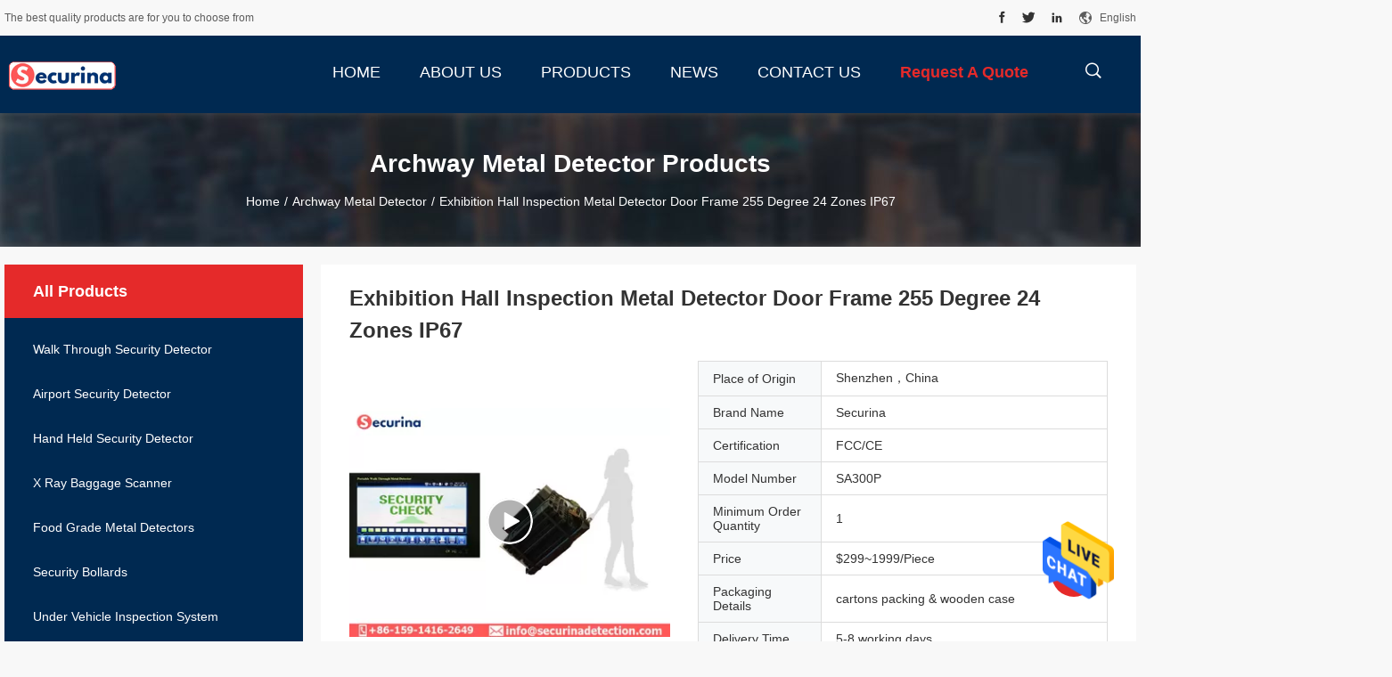

--- FILE ---
content_type: text/html
request_url: https://www.walkthroughsecuritydetector.com/sale-12362335-exhibition-hall-inspection-metal-detector-door-frame-255-degree-24-zones-ip67.html
body_size: 23258
content:

<!DOCTYPE html>
<html  lang=en>
<head>
	<meta charset="utf-8">
	<meta http-equiv="X-UA-Compatible" content="IE=edge">
	<meta name="viewport" content="width=device-width, initial-scale=1">
    <link rel="alternate" href="//m.walkthroughsecuritydetector.com/sale-12362335-exhibition-hall-inspection-metal-detector-door-frame-255-degree-24-zones-ip67.html" media="only screen and (max-width: 640px)" />
<link hreflang="fr" rel="alternate" href="https://french.walkthroughsecuritydetector.com/sale-12362335-exhibition-hall-inspection-metal-detector-door-frame-255-degree-24-zones-ip67.html" />
<link hreflang="de" rel="alternate" href="https://german.walkthroughsecuritydetector.com/sale-12362335-exhibition-hall-inspection-metal-detector-door-frame-255-degree-24-zones-ip67.html" />
<link hreflang="it" rel="alternate" href="https://italian.walkthroughsecuritydetector.com/sale-12362335-exhibition-hall-inspection-metal-detector-door-frame-255-degree-24-zones-ip67.html" />
<link hreflang="ru" rel="alternate" href="https://russian.walkthroughsecuritydetector.com/sale-12362335-exhibition-hall-inspection-metal-detector-door-frame-255-degree-24-zones-ip67.html" />
<link hreflang="es" rel="alternate" href="https://spanish.walkthroughsecuritydetector.com/sale-12362335-exhibition-hall-inspection-metal-detector-door-frame-255-degree-24-zones-ip67.html" />
<link hreflang="pt" rel="alternate" href="https://portuguese.walkthroughsecuritydetector.com/sale-12362335-exhibition-hall-inspection-metal-detector-door-frame-255-degree-24-zones-ip67.html" />
<link hreflang="nl" rel="alternate" href="https://dutch.walkthroughsecuritydetector.com/sale-12362335-exhibition-hall-inspection-metal-detector-door-frame-255-degree-24-zones-ip67.html" />
<link hreflang="el" rel="alternate" href="https://greek.walkthroughsecuritydetector.com/sale-12362335-exhibition-hall-inspection-metal-detector-door-frame-255-degree-24-zones-ip67.html" />
<link hreflang="ja" rel="alternate" href="https://japanese.walkthroughsecuritydetector.com/sale-12362335-exhibition-hall-inspection-metal-detector-door-frame-255-degree-24-zones-ip67.html" />
<link hreflang="ko" rel="alternate" href="https://korean.walkthroughsecuritydetector.com/sale-12362335-exhibition-hall-inspection-metal-detector-door-frame-255-degree-24-zones-ip67.html" />
<link hreflang="ar" rel="alternate" href="https://arabic.walkthroughsecuritydetector.com/sale-12362335-exhibition-hall-inspection-metal-detector-door-frame-255-degree-24-zones-ip67.html" />
<link hreflang="hi" rel="alternate" href="https://hindi.walkthroughsecuritydetector.com/sale-12362335-exhibition-hall-inspection-metal-detector-door-frame-255-degree-24-zones-ip67.html" />
<link hreflang="tr" rel="alternate" href="https://turkish.walkthroughsecuritydetector.com/sale-12362335-exhibition-hall-inspection-metal-detector-door-frame-255-degree-24-zones-ip67.html" />
<link hreflang="id" rel="alternate" href="https://indonesian.walkthroughsecuritydetector.com/sale-12362335-exhibition-hall-inspection-metal-detector-door-frame-255-degree-24-zones-ip67.html" />
<link hreflang="vi" rel="alternate" href="https://vietnamese.walkthroughsecuritydetector.com/sale-12362335-exhibition-hall-inspection-metal-detector-door-frame-255-degree-24-zones-ip67.html" />
<link hreflang="th" rel="alternate" href="https://thai.walkthroughsecuritydetector.com/sale-12362335-exhibition-hall-inspection-metal-detector-door-frame-255-degree-24-zones-ip67.html" />
<link hreflang="bn" rel="alternate" href="https://bengali.walkthroughsecuritydetector.com/sale-12362335-exhibition-hall-inspection-metal-detector-door-frame-255-degree-24-zones-ip67.html" />
<link hreflang="fa" rel="alternate" href="https://persian.walkthroughsecuritydetector.com/sale-12362335-exhibition-hall-inspection-metal-detector-door-frame-255-degree-24-zones-ip67.html" />
<link hreflang="pl" rel="alternate" href="https://polish.walkthroughsecuritydetector.com/sale-12362335-exhibition-hall-inspection-metal-detector-door-frame-255-degree-24-zones-ip67.html" />
<script type="text/javascript">
/*<![CDATA[*/
var colorUrl = '';
var query_string = ["Products","Detail"];
var customtplcolor = 99704;
/*]]>*/
</script>
<title>Exhibition Hall Inspection Metal Detector Door Frame 255 Degree 24 Zones IP67</title>
    <meta name="keywords" content="metal detector gate, pass through metal detector, Archway Metal Detector" />
    <meta name="description" content="High quality Exhibition Hall Inspection Metal Detector Door Frame 255 Degree 24 Zones IP67 from China, China's leading metal detector gate product, with strict quality control pass through metal detector factories, producing high quality pass through metal detector products." />
				<link rel='preload'
					  href=/photo/walkthroughsecuritydetector/sitetpl/style/common.css?ver=1636461575 as='style'><link type='text/css' rel='stylesheet'
					  href=/photo/walkthroughsecuritydetector/sitetpl/style/common.css?ver=1636461575 media='all'><script type="application/ld+json">[{"@context":"https:\/\/schema.org","@type":"Organization","name":"Exhibition Hall Inspection Metal Detector Door Frame 255 Degree 24 Zones IP67","description":"High quality Exhibition Hall Inspection Metal Detector Door Frame 255 Degree 24 Zones IP67 from China, China's leading metal detector gate product, with strict quality control pass through metal detector factories, producing high quality pass through metal detector products.","url":"https:\/\/www.walkthroughsecuritydetector.com\/sale-12362335-exhibition-hall-inspection-metal-detector-door-frame-255-degree-24-zones-ip67.html","logo":"\/logo.gif","address":{"@type":"PostalAddress","addressLocality":"China","addressRegion":"CN","postalCode":"999001","streetAddress":"Building NO.3, Chengqiu Industry Park, Guanlan Street, Longhua District, Shenzhen, China"},"email":"sebrina@securinadetection.com","sameAs":["facebook.com\/securina.detection\/","twitter.com\/Securina01","linkedin.com\/company\/shenzhen-safe-hi-tec-electronic-co--limited\/?viewAsMember=true"],"image":"\/photo\/cl24691351-securina_detection_system_co_limited.jpg","faxNumber":"86-755-23125966","telephone":"86-159-1416-2649"},{"@context":"https:\/\/schema.org","@type":"BreadcrumbList","itemListElement":[{"@type":"ListItem","position":2,"name":"Archway Metal Detector","item":"https:\/\/www.walkthroughsecuritydetector.com\/supplier-366345-archway-metal-detector"},{"@type":"ListItem","position":3,"name":"Exhibition Hall Inspection Metal Detector Door Frame 255 Degree 24 Zones IP67","item":"https:\/\/www.walkthroughsecuritydetector.com\/sale-12362335-exhibition-hall-inspection-metal-detector-door-frame-255-degree-24-zones-ip67.html"},{"@type":"ListItem","position":1,"name":"Home","item":"https:\/\/www.walkthroughsecuritydetector.com\/index.html"}]},{"@context":"http:\/\/schema.org\/","@type":"Product","category":"Archway Metal Detector","name":"Exhibition Hall Inspection Metal Detector Door Frame 255 Degree 24 Zones IP67","url":"\/sale-12362335-exhibition-hall-inspection-metal-detector-door-frame-255-degree-24-zones-ip67.html","image":["\/photo\/pl25094478-exhibition_hall_inspection_metal_detector_door_frame_255_degree_24_zones_ip67.jpg","\/photo\/pl25094477-exhibition_hall_inspection_metal_detector_door_frame_255_degree_24_zones_ip67.jpg"],"description":"High quality Exhibition Hall Inspection Metal Detector Door Frame 255 Degree 24 Zones IP67 from China, China's leading metal detector gate product, with strict quality control pass through metal detector factories, producing high quality pass through metal detector products.","brand":{"@type":"Brand","name":"Securina"},"sku":"SA300P","model":"SA300P","manufacturer":{"@type":"Organization","legalName":"Securina Detection System Co., Limited","address":{"@type":"PostalAddress","addressCountry":"China","addressLocality":"Building NO.3, Chengqiu Industry Park, Guanlan Street, Longhua District, Shenzhen, China"}},"review":{"@type":"Review","reviewRating":{"@type":"Rating","ratingValue":5},"author":{"@type":"Person","name":"Ms. Sebrina"}},"aggregateRating":{"@type":"aggregateRating","ratingValue":4.8,"reviewCount":172},"offers":[{"@type":"Offer","price":"299","priceCurrency":"USD","url":"\/sale-12362335-exhibition-hall-inspection-metal-detector-door-frame-255-degree-24-zones-ip67.html","priceValidUntil":"2024-02-24","itemCondition":"https:\/\/schema.org\/UsedCondition","availability":"https:\/\/schema.org\/InStock","offerCount":1},{"@type":"AggregateOffer","offerCount":"1","highPrice":"1999","lowPrice":"299","priceCurrency":"USD"}]},{"@context":"https:\/\/schema.org","@type":"VideoObject","name":"Exhibition Hall Inspection Metal Detector Door Frame 255 Degree 24 Zones IP67","description":"High quality Exhibition Hall Inspection Metal Detector Door Frame 255 Degree 24 Zones IP67 from China, China's leading metal detector gate product, with strict quality control pass through metal detector factories, producing high quality pass through metal detector products.","thumbnailUrl":"\/photo\/walkthroughsecuritydetector\/video\/20200717_5f11768f2dbe5.mp4.jpg?1646189056","uploadDate":"2022-03-02 10:44:15","duration":"PT1M47S","contentUrl":"https:\/\/www.youtube.com\/embed\/lAZXSOy2sQc"}]</script></head>
<body>
<img src="/logo.gif" style="display:none"/>
    <div id="floatAd" style="z-index: 110000;position:absolute;right:30px;bottom:60px;height:79px;display: block;">
                                <a href="/webim/webim_tab.html" rel="nofollow" onclick= 'setwebimCookie(59251,12362335,0);' target="_blank">
            <img style="width: 80px;cursor: pointer;" alt='Send Message' src="/images/floatimage_chat.gif"/>
        </a>
                                </div>
<a style="display: none" class="float-inquiry" href="/contactnow.html" onclick='setinquiryCookie("{\"showproduct\":1,\"pid\":\"12362335\",\"name\":\"Exhibition Hall Inspection Metal Detector Door Frame 255 Degree 24 Zones IP67\",\"source_url\":\"\\/sale-12362335-exhibition-hall-inspection-metal-detector-door-frame-255-degree-24-zones-ip67.html\",\"picurl\":\"\\/photo\\/pd25094478-exhibition_hall_inspection_metal_detector_door_frame_255_degree_24_zones_ip67.jpg\",\"propertyDetail\":[[\"Product name\",\"Archway Metal Detector\"],[\"Detecting zones\",\"8,16,24 zones changeable\"],[\"Water-proof Grade\",\"IP67 for door frame\"],[\"Colors\",\"Black, silver gray, camouflage\"]],\"company_name\":null,\"picurl_c\":\"\\/photo\\/pc25094478-exhibition_hall_inspection_metal_detector_door_frame_255_degree_24_zones_ip67.jpg\",\"price\":\"$299~1999\\/Piece\",\"username\":\"Sebrina\",\"viewTime\":\"Last Login : 8 hours 11 minutes ago\",\"subject\":\"Please send price on your Exhibition Hall Inspection Metal Detector Door Frame 255 Degree 24 Zones IP67\",\"countrycode\":\"NL\"}");'></a>
<script>
    function getCookie(name) {
        var arr = document.cookie.match(new RegExp("(^| )" + name + "=([^;]*)(;|$)"));
        if (arr != null) {
            return unescape(arr[2]);
        }
        return null;
    }
    var is_new_mjy = '0';
    if (is_new_mjy==1 && isMobileDevice() && getCookie('webim_login_name') && getCookie('webim_buyer_id') && getCookie('webim_44867_seller_id')) {
        document.getElementById("floatAd").style.display = "none";
    }
    // 检测是否是移动端访问
    function isMobileDevice() {
        return /Android|webOS|iPhone|iPad|iPod|BlackBerry|IEMobile|Opera Mini/i.test(navigator.userAgent);
    }

</script><script>
var originProductInfo = '';
var originProductInfo = {"showproduct":1,"pid":"12362335","name":"Exhibition Hall Inspection Metal Detector Door Frame 255 Degree 24 Zones IP67","source_url":"\/sale-12362335-exhibition-hall-inspection-metal-detector-door-frame-255-degree-24-zones-ip67.html","picurl":"\/photo\/pd25094478-exhibition_hall_inspection_metal_detector_door_frame_255_degree_24_zones_ip67.jpg","propertyDetail":[["Product name","Archway Metal Detector"],["Detecting zones","8,16,24 zones changeable"],["Water-proof Grade","IP67 for door frame"],["Colors","Black, silver gray, camouflage"]],"company_name":null,"picurl_c":"\/photo\/pc25094478-exhibition_hall_inspection_metal_detector_door_frame_255_degree_24_zones_ip67.jpg","price":"$299~1999\/Piece","username":"Sebrina","viewTime":"Last Login : 2 hours 11 minutes ago","subject":"Please send me more information on your Exhibition Hall Inspection Metal Detector Door Frame 255 Degree 24 Zones IP67","countrycode":"NL"};
var save_url = "/contactsave.html";
var update_url = "/updateinquiry.html";
var productInfo = {};
var defaulProductInfo = {};
var myDate = new Date();
var curDate = myDate.getFullYear()+'-'+(parseInt(myDate.getMonth())+1)+'-'+myDate.getDate();
var message = '';
var default_pop = 1;
var leaveMessageDialog = document.getElementsByClassName('leave-message-dialog')[0]; // 获取弹层
var _$$ = function (dom) {
    return document.querySelectorAll(dom);
};
resInfo = originProductInfo;
defaulProductInfo.pid = resInfo['pid'];
defaulProductInfo.productName = resInfo['name'];
defaulProductInfo.productInfo = resInfo['propertyDetail'];
defaulProductInfo.productImg = resInfo['picurl_c'];
defaulProductInfo.subject = resInfo['subject'];
defaulProductInfo.productImgAlt = resInfo['name'];
var inquirypopup_tmp = 1;
var message = 'Dear,'+'\r\n'+"I am interested in"+' '+trim(resInfo['name'])+", could you send me more details such as type, size, MOQ, material, etc."+'\r\n'+"Thanks!"+'\r\n'+"Waiting for your reply.";
var message_1 = 'Dear,'+'\r\n'+"I am interested in"+' '+trim(resInfo['name'])+", could you send me more details such as type, size, MOQ, material, etc."+'\r\n'+"Thanks!"+'\r\n'+"Waiting for your reply.";
var message_2 = 'Hello,'+'\r\n'+"I am looking for"+' '+trim(resInfo['name'])+", please send me the price, specification and picture."+'\r\n'+"Your swift response will be highly appreciated."+'\r\n'+"Feel free to contact me for more information."+'\r\n'+"Thanks a lot.";
var message_3 = 'Hello,'+'\r\n'+trim(resInfo['name'])+' '+"meets my expectations."+'\r\n'+"Please give me the best price and some other product information."+'\r\n'+"Feel free to contact me via my mail."+'\r\n'+"Thanks a lot.";

var message_4 = 'Dear,'+'\r\n'+"What is the FOB price on your"+' '+trim(resInfo['name'])+'?'+'\r\n'+"Which is the nearest port name?"+'\r\n'+"Please reply me as soon as possible, it would be better to share further information."+'\r\n'+"Regards!";
var message_5 = 'Hi there,'+'\r\n'+"I am very interested in your"+' '+trim(resInfo['name'])+'.'+'\r\n'+"Please send me your product details."+'\r\n'+"Looking forward to your quick reply."+'\r\n'+"Feel free to contact me by mail."+'\r\n'+"Regards!";

var message_6 = 'Dear,'+'\r\n'+"Please provide us with information about your"+' '+trim(resInfo['name'])+", such as type, size, material, and of course the best price."+'\r\n'+"Looking forward to your quick reply."+'\r\n'+"Thank you!";
var message_7 = 'Dear,'+'\r\n'+"Can you supply"+' '+trim(resInfo['name'])+" for us?"+'\r\n'+"First we want a price list and some product details."+'\r\n'+"I hope to get reply asap and look forward to cooperation."+'\r\n'+"Thank you very much.";
var message_8 = 'hi,'+'\r\n'+"I am looking for"+' '+trim(resInfo['name'])+", please give me some more detailed product information."+'\r\n'+"I look forward to your reply."+'\r\n'+"Thank you!";
var message_9 = 'Hello,'+'\r\n'+"Your"+' '+trim(resInfo['name'])+" meets my requirements very well."+'\r\n'+"Please send me the price, specification, and similar model will be OK."+'\r\n'+"Feel free to chat with me."+'\r\n'+"Thanks!";
var message_10 = 'Dear,'+'\r\n'+"I want to know more about the details and quotation of"+' '+trim(resInfo['name'])+'.'+'\r\n'+"Feel free to contact me."+'\r\n'+"Regards!";

var r = getRandom(1,10);

defaulProductInfo.message = eval("message_"+r);

var mytAjax = {

    post: function(url, data, fn) {
        var xhr = new XMLHttpRequest();
        xhr.open("POST", url, true);
        xhr.setRequestHeader("Content-Type", "application/x-www-form-urlencoded;charset=UTF-8");
        xhr.setRequestHeader("X-Requested-With", "XMLHttpRequest");
        xhr.setRequestHeader('Content-Type','text/plain;charset=UTF-8');
        xhr.onreadystatechange = function() {
            if(xhr.readyState == 4 && (xhr.status == 200 || xhr.status == 304)) {
                fn.call(this, xhr.responseText);
            }
        };
        xhr.send(data);
    },

    postform: function(url, data, fn) {
        var xhr = new XMLHttpRequest();
        xhr.open("POST", url, true);
        xhr.setRequestHeader("X-Requested-With", "XMLHttpRequest");
        xhr.onreadystatechange = function() {
            if(xhr.readyState == 4 && (xhr.status == 200 || xhr.status == 304)) {
                fn.call(this, xhr.responseText);
            }
        };
        xhr.send(data);
    }
};
window.onload = function(){
    leaveMessageDialog = document.getElementsByClassName('leave-message-dialog')[0];
    if (window.localStorage.recordDialogStatus=='undefined' || (window.localStorage.recordDialogStatus!='undefined' && window.localStorage.recordDialogStatus != curDate)) {
        setTimeout(function(){
            if(parseInt(inquirypopup_tmp%10) == 1){
                creatDialog(defaulProductInfo, 1);
            }
        }, 6000);
    }
};
function trim(str)
{
    str = str.replace(/(^\s*)/g,"");
    return str.replace(/(\s*$)/g,"");
};
function getRandom(m,n){
    var num = Math.floor(Math.random()*(m - n) + n);
    return num;
};
function strBtn(param) {

    var starattextarea = document.getElementById("textareamessage").value.length;
    var email = document.getElementById("startEmail").value;

    var default_tip = document.querySelectorAll(".watermark_container").length;
    if (20 < starattextarea && starattextarea < 3000) {
        if(default_tip>0){
            document.getElementById("textareamessage1").parentNode.parentNode.nextElementSibling.style.display = "none";
        }else{
            document.getElementById("textareamessage1").parentNode.nextElementSibling.style.display = "none";
        }

    } else {
        if(default_tip>0){
            document.getElementById("textareamessage1").parentNode.parentNode.nextElementSibling.style.display = "block";
        }else{
            document.getElementById("textareamessage1").parentNode.nextElementSibling.style.display = "block";
        }

        return;
    }

    var re = /^([a-zA-Z0-9_-])+@([a-zA-Z0-9_-])+\.([a-zA-Z0-9_-])+/i;/*邮箱不区分大小写*/
    if (!re.test(email)) {
        document.getElementById("startEmail").nextElementSibling.style.display = "block";
        return;
    } else {
        document.getElementById("startEmail").nextElementSibling.style.display = "none";
    }

    var subject = document.getElementById("pop_subject").value;
    var pid = document.getElementById("pop_pid").value;
    var message = document.getElementById("textareamessage").value;
    var sender_email = document.getElementById("startEmail").value;
    var tel = '';
    if (document.getElementById("tel0") != undefined && document.getElementById("tel0") != '')
        tel = document.getElementById("tel0").value;
    var form_serialize = '&tel='+tel;

    form_serialize = form_serialize.replace(/\+/g, "%2B");
    mytAjax.post(save_url,"pid="+pid+"&subject="+subject+"&email="+sender_email+"&message="+(message)+form_serialize,function(res){
        var mes = JSON.parse(res);
        if(mes.status == 200){
            var iid = mes.iid;
            document.getElementById("pop_iid").value = iid;
            document.getElementById("pop_uuid").value = mes.uuid;

            if(typeof gtag_report_conversion === "function"){
                gtag_report_conversion();//执行统计js代码
            }
            if(typeof fbq === "function"){
                fbq('track','Purchase');//执行统计js代码
            }
        }
    });
    for (var index = 0; index < document.querySelectorAll(".dialog-content-pql").length; index++) {
        document.querySelectorAll(".dialog-content-pql")[index].style.display = "none";
    };
    $('#idphonepql').val(tel);
    document.getElementById("dialog-content-pql-id").style.display = "block";
    ;
};
function twoBtnOk(param) {

    var selectgender = document.getElementById("Mr").innerHTML;
    var iid = document.getElementById("pop_iid").value;
    var sendername = document.getElementById("idnamepql").value;
    var senderphone = document.getElementById("idphonepql").value;
    var sendercname = document.getElementById("idcompanypql").value;
    var uuid = document.getElementById("pop_uuid").value;
    var gender = 2;
    if(selectgender == 'Mr.') gender = 0;
    if(selectgender == 'Mrs.') gender = 1;
    var pid = document.getElementById("pop_pid").value;
    var form_serialize = '';

        form_serialize = form_serialize.replace(/\+/g, "%2B");

    mytAjax.post(update_url,"iid="+iid+"&gender="+gender+"&uuid="+uuid+"&name="+(sendername)+"&tel="+(senderphone)+"&company="+(sendercname)+form_serialize,function(res){});

    for (var index = 0; index < document.querySelectorAll(".dialog-content-pql").length; index++) {
        document.querySelectorAll(".dialog-content-pql")[index].style.display = "none";
    };
    document.getElementById("dialog-content-pql-ok").style.display = "block";

};
function toCheckMust(name) {
    $('#'+name+'error').hide();
}
function handClidk(param) {
    var starattextarea = document.getElementById("textareamessage1").value.length;
    var email = document.getElementById("startEmail1").value;
    var default_tip = document.querySelectorAll(".watermark_container").length;
    if (20 < starattextarea && starattextarea < 3000) {
        if(default_tip>0){
            document.getElementById("textareamessage1").parentNode.parentNode.nextElementSibling.style.display = "none";
        }else{
            document.getElementById("textareamessage1").parentNode.nextElementSibling.style.display = "none";
        }

    } else {
        if(default_tip>0){
            document.getElementById("textareamessage1").parentNode.parentNode.nextElementSibling.style.display = "block";
        }else{
            document.getElementById("textareamessage1").parentNode.nextElementSibling.style.display = "block";
        }

        return;
    }

    var re = /^([a-zA-Z0-9_-])+@([a-zA-Z0-9_-])+\.([a-zA-Z0-9_-])+/i;
    if (!re.test(email)) {
        document.getElementById("startEmail1").nextElementSibling.style.display = "block";
        return;
    } else {
        document.getElementById("startEmail1").nextElementSibling.style.display = "none";
    }

    var subject = document.getElementById("pop_subject").value;
    var pid = document.getElementById("pop_pid").value;
    var message = document.getElementById("textareamessage1").value;
    var sender_email = document.getElementById("startEmail1").value;
    var form_serialize = tel = '';
    if (document.getElementById("tel1") != undefined && document.getElementById("tel1") != '')
        tel = document.getElementById("tel1").value;
        mytAjax.post(save_url,"email="+sender_email+"&tel="+tel+"&pid="+pid+"&message="+message+"&subject="+subject+form_serialize,function(res){

        var mes = JSON.parse(res);
        if(mes.status == 200){
            var iid = mes.iid;
            document.getElementById("pop_iid").value = iid;
            document.getElementById("pop_uuid").value = mes.uuid;
            if(typeof gtag_report_conversion === "function"){
                gtag_report_conversion();//执行统计js代码
            }
        }

    });
    for (var index = 0; index < document.querySelectorAll(".dialog-content-pql").length; index++) {
        document.querySelectorAll(".dialog-content-pql")[index].style.display = "none";
    };
    $('#idphonepql').val(tel);
    document.getElementById("dialog-content-pql-id").style.display = "block";

};
window.addEventListener('load', function () {
    $('.checkbox-wrap label').each(function(){
        if($(this).find('input').prop('checked')){
            $(this).addClass('on')
        }else {
            $(this).removeClass('on')
        }
    })
    $(document).on('click', '.checkbox-wrap label' , function(ev){
        if (ev.target.tagName.toUpperCase() != 'INPUT') {
            $(this).toggleClass('on')
        }
    })
})
function handDialog(pdata) {
    data = JSON.parse(pdata);
    productInfo.productName = data.productName;
    productInfo.productInfo = data.productInfo;
    productInfo.productImg = data.productImg;
    productInfo.subject = data.subject;

    var message = 'Dear,'+'\r\n'+"I am interested in"+' '+trim(data.productName)+", could you send me more details such as type, size, quantity, material, etc."+'\r\n'+"Thanks!"+'\r\n'+"Waiting for your reply.";

    var message = 'Dear,'+'\r\n'+"I am interested in"+' '+trim(data.productName)+", could you send me more details such as type, size, MOQ, material, etc."+'\r\n'+"Thanks!"+'\r\n'+"Waiting for your reply.";
    var message_1 = 'Dear,'+'\r\n'+"I am interested in"+' '+trim(data.productName)+", could you send me more details such as type, size, MOQ, material, etc."+'\r\n'+"Thanks!"+'\r\n'+"Waiting for your reply.";
    var message_2 = 'Hello,'+'\r\n'+"I am looking for"+' '+trim(data.productName)+", please send me the price, specification and picture."+'\r\n'+"Your swift response will be highly appreciated."+'\r\n'+"Feel free to contact me for more information."+'\r\n'+"Thanks a lot.";
    var message_3 = 'Hello,'+'\r\n'+trim(data.productName)+' '+"meets my expectations."+'\r\n'+"Please give me the best price and some other product information."+'\r\n'+"Feel free to contact me via my mail."+'\r\n'+"Thanks a lot.";

    var message_4 = 'Dear,'+'\r\n'+"What is the FOB price on your"+' '+trim(data.productName)+'?'+'\r\n'+"Which is the nearest port name?"+'\r\n'+"Please reply me as soon as possible, it would be better to share further information."+'\r\n'+"Regards!";
    var message_5 = 'Hi there,'+'\r\n'+"I am very interested in your"+' '+trim(data.productName)+'.'+'\r\n'+"Please send me your product details."+'\r\n'+"Looking forward to your quick reply."+'\r\n'+"Feel free to contact me by mail."+'\r\n'+"Regards!";

    var message_6 = 'Dear,'+'\r\n'+"Please provide us with information about your"+' '+trim(data.productName)+", such as type, size, material, and of course the best price."+'\r\n'+"Looking forward to your quick reply."+'\r\n'+"Thank you!";
    var message_7 = 'Dear,'+'\r\n'+"Can you supply"+' '+trim(data.productName)+" for us?"+'\r\n'+"First we want a price list and some product details."+'\r\n'+"I hope to get reply asap and look forward to cooperation."+'\r\n'+"Thank you very much.";
    var message_8 = 'hi,'+'\r\n'+"I am looking for"+' '+trim(data.productName)+", please give me some more detailed product information."+'\r\n'+"I look forward to your reply."+'\r\n'+"Thank you!";
    var message_9 = 'Hello,'+'\r\n'+"Your"+' '+trim(data.productName)+" meets my requirements very well."+'\r\n'+"Please send me the price, specification, and similar model will be OK."+'\r\n'+"Feel free to chat with me."+'\r\n'+"Thanks!";
    var message_10 = 'Dear,'+'\r\n'+"I want to know more about the details and quotation of"+' '+trim(data.productName)+'.'+'\r\n'+"Feel free to contact me."+'\r\n'+"Regards!";

    var r = getRandom(1,10);

    productInfo.message = eval("message_"+r);
    if(parseInt(inquirypopup_tmp/10) == 1){
        productInfo.message = "";
    }
    productInfo.pid = data.pid;
    creatDialog(productInfo, 2);
};

function closepql(param) {

    leaveMessageDialog.style.display = 'none';
};

function closepql2(param) {

    for (var index = 0; index < document.querySelectorAll(".dialog-content-pql").length; index++) {
        document.querySelectorAll(".dialog-content-pql")[index].style.display = "none";
    };
    document.getElementById("dialog-content-pql-ok").style.display = "block";
};

function initProduct(productInfo,type){

    productInfo.productName = unescape(productInfo.productName);
    productInfo.message = unescape(productInfo.message);

    leaveMessageDialog = document.getElementsByClassName('leave-message-dialog')[0];
    leaveMessageDialog.style.display = "block";
    if(type == 3){
        var popinquiryemail = document.getElementById("popinquiryemail").value;
        _$$("#startEmail1")[0].value = popinquiryemail;
    }else{
        _$$("#startEmail1")[0].value = "";
    }
    _$$("#startEmail")[0].value = "";
    _$$("#idnamepql")[0].value = "";
    _$$("#idphonepql")[0].value = "";
    _$$("#idcompanypql")[0].value = "";

    _$$("#pop_pid")[0].value = productInfo.pid;
    _$$("#pop_subject")[0].value = productInfo.subject;
    
    if(parseInt(inquirypopup_tmp/10) == 1){
        productInfo.message = "";
    }

    _$$("#textareamessage1")[0].value = productInfo.message;
    _$$("#textareamessage")[0].value = productInfo.message;

    _$$("#dialog-content-pql-id .titlep")[0].innerHTML = productInfo.productName;
    _$$("#dialog-content-pql-id img")[0].setAttribute("src", productInfo.productImg);
    _$$("#dialog-content-pql-id img")[0].setAttribute("alt", productInfo.productImgAlt);

    _$$("#dialog-content-pql-id-hand img")[0].setAttribute("src", productInfo.productImg);
    _$$("#dialog-content-pql-id-hand img")[0].setAttribute("alt", productInfo.productImgAlt);
    _$$("#dialog-content-pql-id-hand .titlep")[0].innerHTML = productInfo.productName;

    if (productInfo.productInfo.length > 0) {
        var ul2, ul;
        ul = document.createElement("ul");
        for (var index = 0; index < productInfo.productInfo.length; index++) {
            var el = productInfo.productInfo[index];
            var li = document.createElement("li");
            var span1 = document.createElement("span");
            span1.innerHTML = el[0] + ":";
            var span2 = document.createElement("span");
            span2.innerHTML = el[1];
            li.appendChild(span1);
            li.appendChild(span2);
            ul.appendChild(li);

        }
        ul2 = ul.cloneNode(true);
        if (type === 1) {
            _$$("#dialog-content-pql-id .left")[0].replaceChild(ul, _$$("#dialog-content-pql-id .left ul")[0]);
        } else {
            _$$("#dialog-content-pql-id-hand .left")[0].replaceChild(ul2, _$$("#dialog-content-pql-id-hand .left ul")[0]);
            _$$("#dialog-content-pql-id .left")[0].replaceChild(ul, _$$("#dialog-content-pql-id .left ul")[0]);
        }
    };
    for (var index = 0; index < _$$("#dialog-content-pql-id .right ul li").length; index++) {
        _$$("#dialog-content-pql-id .right ul li")[index].addEventListener("click", function (params) {
            _$$("#dialog-content-pql-id .right #Mr")[0].innerHTML = this.innerHTML
        }, false)

    };

};
function closeInquiryCreateDialog() {
    document.getElementById("xuanpan_dialog_box_pql").style.display = "none";
};
function showInquiryCreateDialog() {
    document.getElementById("xuanpan_dialog_box_pql").style.display = "block";
};
function submitPopInquiry(){
    var message = document.getElementById("inquiry_message").value;
    var email = document.getElementById("inquiry_email").value;
    var subject = defaulProductInfo.subject;
    var pid = defaulProductInfo.pid;
    if (email === undefined) {
        showInquiryCreateDialog();
        document.getElementById("inquiry_email").style.border = "1px solid red";
        return false;
    };
    if (message === undefined) {
        showInquiryCreateDialog();
        document.getElementById("inquiry_message").style.border = "1px solid red";
        return false;
    };
    if (email.search(/^\w+((-\w+)|(\.\w+))*\@[A-Za-z0-9]+((\.|-)[A-Za-z0-9]+)*\.[A-Za-z0-9]+$/) == -1) {
        document.getElementById("inquiry_email").style.border= "1px solid red";
        showInquiryCreateDialog();
        return false;
    } else {
        document.getElementById("inquiry_email").style.border= "";
    };
    if (message.length < 20 || message.length >3000) {
        showInquiryCreateDialog();
        document.getElementById("inquiry_message").style.border = "1px solid red";
        return false;
    } else {
        document.getElementById("inquiry_message").style.border = "";
    };
    var tel = '';
    if (document.getElementById("tel") != undefined && document.getElementById("tel") != '')
        tel = document.getElementById("tel").value;

    mytAjax.post(save_url,"pid="+pid+"&subject="+subject+"&email="+email+"&message="+(message)+'&tel='+tel,function(res){
        var mes = JSON.parse(res);
        if(mes.status == 200){
            var iid = mes.iid;
            document.getElementById("pop_iid").value = iid;
            document.getElementById("pop_uuid").value = mes.uuid;

        }
    });
    initProduct(defaulProductInfo);
    for (var index = 0; index < document.querySelectorAll(".dialog-content-pql").length; index++) {
        document.querySelectorAll(".dialog-content-pql")[index].style.display = "none";
    };
    $('#idphonepql').val(tel);
    document.getElementById("dialog-content-pql-id").style.display = "block";

};

//带附件上传
function submitPopInquiryfile(email_id,message_id,check_sort,name_id,phone_id,company_id,attachments){

    if(typeof(check_sort) == 'undefined'){
        check_sort = 0;
    }
    var message = document.getElementById(message_id).value;
    var email = document.getElementById(email_id).value;
    var attachments = document.getElementById(attachments).value;
    if(typeof(name_id) !== 'undefined' && name_id != ""){
        var name  = document.getElementById(name_id).value;
    }
    if(typeof(phone_id) !== 'undefined' && phone_id != ""){
        var phone = document.getElementById(phone_id).value;
    }
    if(typeof(company_id) !== 'undefined' && company_id != ""){
        var company = document.getElementById(company_id).value;
    }
    var subject = defaulProductInfo.subject;
    var pid = defaulProductInfo.pid;

    if(check_sort == 0){
        if (email === undefined) {
            showInquiryCreateDialog();
            document.getElementById(email_id).style.border = "1px solid red";
            return false;
        };
        if (message === undefined) {
            showInquiryCreateDialog();
            document.getElementById(message_id).style.border = "1px solid red";
            return false;
        };

        if (email.search(/^\w+((-\w+)|(\.\w+))*\@[A-Za-z0-9]+((\.|-)[A-Za-z0-9]+)*\.[A-Za-z0-9]+$/) == -1) {
            document.getElementById(email_id).style.border= "1px solid red";
            showInquiryCreateDialog();
            return false;
        } else {
            document.getElementById(email_id).style.border= "";
        };
        if (message.length < 20 || message.length >3000) {
            showInquiryCreateDialog();
            document.getElementById(message_id).style.border = "1px solid red";
            return false;
        } else {
            document.getElementById(message_id).style.border = "";
        };
    }else{

        if (message === undefined) {
            showInquiryCreateDialog();
            document.getElementById(message_id).style.border = "1px solid red";
            return false;
        };

        if (email === undefined) {
            showInquiryCreateDialog();
            document.getElementById(email_id).style.border = "1px solid red";
            return false;
        };

        if (message.length < 20 || message.length >3000) {
            showInquiryCreateDialog();
            document.getElementById(message_id).style.border = "1px solid red";
            return false;
        } else {
            document.getElementById(message_id).style.border = "";
        };

        if (email.search(/^\w+((-\w+)|(\.\w+))*\@[A-Za-z0-9]+((\.|-)[A-Za-z0-9]+)*\.[A-Za-z0-9]+$/) == -1) {
            document.getElementById(email_id).style.border= "1px solid red";
            showInquiryCreateDialog();
            return false;
        } else {
            document.getElementById(email_id).style.border= "";
        };

    };

    mytAjax.post(save_url,"pid="+pid+"&subject="+subject+"&email="+email+"&message="+message+"&company="+company+"&attachments="+attachments,function(res){
        var mes = JSON.parse(res);
        if(mes.status == 200){
            var iid = mes.iid;
            document.getElementById("pop_iid").value = iid;
            document.getElementById("pop_uuid").value = mes.uuid;

            if(typeof gtag_report_conversion === "function"){
                gtag_report_conversion();//执行统计js代码
            }
            if(typeof fbq === "function"){
                fbq('track','Purchase');//执行统计js代码
            }
        }
    });
    initProduct(defaulProductInfo);

    if(name !== undefined && name != ""){
        _$$("#idnamepql")[0].value = name;
    }

    if(phone !== undefined && phone != ""){
        _$$("#idphonepql")[0].value = phone;
    }

    if(company !== undefined && company != ""){
        _$$("#idcompanypql")[0].value = company;
    }

    for (var index = 0; index < document.querySelectorAll(".dialog-content-pql").length; index++) {
        document.querySelectorAll(".dialog-content-pql")[index].style.display = "none";
    };
    document.getElementById("dialog-content-pql-id").style.display = "block";

};
function submitPopInquiryByParam(email_id,message_id,check_sort,name_id,phone_id,company_id){

    if(typeof(check_sort) == 'undefined'){
        check_sort = 0;
    }

    var senderphone = '';
    var message = document.getElementById(message_id).value;
    var email = document.getElementById(email_id).value;
    if(typeof(name_id) !== 'undefined' && name_id != ""){
        var name  = document.getElementById(name_id).value;
    }
    if(typeof(phone_id) !== 'undefined' && phone_id != ""){
        var phone = document.getElementById(phone_id).value;
        senderphone = phone;
    }
    if(typeof(company_id) !== 'undefined' && company_id != ""){
        var company = document.getElementById(company_id).value;
    }
    var subject = defaulProductInfo.subject;
    var pid = defaulProductInfo.pid;

    if(check_sort == 0){
        if (email === undefined) {
            showInquiryCreateDialog();
            document.getElementById(email_id).style.border = "1px solid red";
            return false;
        };
        if (message === undefined) {
            showInquiryCreateDialog();
            document.getElementById(message_id).style.border = "1px solid red";
            return false;
        };

        if (email.search(/^\w+((-\w+)|(\.\w+))*\@[A-Za-z0-9]+((\.|-)[A-Za-z0-9]+)*\.[A-Za-z0-9]+$/) == -1) {
            document.getElementById(email_id).style.border= "1px solid red";
            showInquiryCreateDialog();
            return false;
        } else {
            document.getElementById(email_id).style.border= "";
        };
        if (message.length < 20 || message.length >3000) {
            showInquiryCreateDialog();
            document.getElementById(message_id).style.border = "1px solid red";
            return false;
        } else {
            document.getElementById(message_id).style.border = "";
        };
    }else{

        if (message === undefined) {
            showInquiryCreateDialog();
            document.getElementById(message_id).style.border = "1px solid red";
            return false;
        };

        if (email === undefined) {
            showInquiryCreateDialog();
            document.getElementById(email_id).style.border = "1px solid red";
            return false;
        };

        if (message.length < 20 || message.length >3000) {
            showInquiryCreateDialog();
            document.getElementById(message_id).style.border = "1px solid red";
            return false;
        } else {
            document.getElementById(message_id).style.border = "";
        };

        if (email.search(/^\w+((-\w+)|(\.\w+))*\@[A-Za-z0-9]+((\.|-)[A-Za-z0-9]+)*\.[A-Za-z0-9]+$/) == -1) {
            document.getElementById(email_id).style.border= "1px solid red";
            showInquiryCreateDialog();
            return false;
        } else {
            document.getElementById(email_id).style.border= "";
        };

    };

    var productsku = "";
    if($("#product_sku").length > 0){
        productsku = $("#product_sku").html();
    }

    mytAjax.post(save_url,"tel="+senderphone+"&pid="+pid+"&subject="+subject+"&email="+email+"&message="+message+"&messagesku="+encodeURI(productsku),function(res){
        var mes = JSON.parse(res);
        if(mes.status == 200){
            var iid = mes.iid;
            document.getElementById("pop_iid").value = iid;
            document.getElementById("pop_uuid").value = mes.uuid;

            if(typeof gtag_report_conversion === "function"){
                gtag_report_conversion();//执行统计js代码
            }
            if(typeof fbq === "function"){
                fbq('track','Purchase');//执行统计js代码
            }
        }
    });
    initProduct(defaulProductInfo);

    if(name !== undefined && name != ""){
        _$$("#idnamepql")[0].value = name;
    }

    if(phone !== undefined && phone != ""){
        _$$("#idphonepql")[0].value = phone;
    }

    if(company !== undefined && company != ""){
        _$$("#idcompanypql")[0].value = company;
    }

    for (var index = 0; index < document.querySelectorAll(".dialog-content-pql").length; index++) {
        document.querySelectorAll(".dialog-content-pql")[index].style.display = "none";

    };
    document.getElementById("dialog-content-pql-id").style.display = "block";

};
function creatDialog(productInfo, type) {

    if(type == 1){
        if(default_pop != 1){
            return false;
        }
        window.localStorage.recordDialogStatus = curDate;
    }else{
        default_pop = 0;
    }
    initProduct(productInfo, type);
    if (type === 1) {
        // 自动弹出
        for (var index = 0; index < document.querySelectorAll(".dialog-content-pql").length; index++) {

            document.querySelectorAll(".dialog-content-pql")[index].style.display = "none";
        };
        document.getElementById("dialog-content-pql").style.display = "block";
    } else {
        // 手动弹出
        for (var index = 0; index < document.querySelectorAll(".dialog-content-pql").length; index++) {
            document.querySelectorAll(".dialog-content-pql")[index].style.display = "none";
        };
        document.getElementById("dialog-content-pql-id-hand").style.display = "block";
    }
}

//带邮箱信息打开询盘框 emailtype=1表示带入邮箱
function openDialog(emailtype){
    var type = 2;//不带入邮箱，手动弹出
    if(emailtype == 1){
        var popinquiryemail = document.getElementById("popinquiryemail").value;
        var re = /^([a-zA-Z0-9_-])+@([a-zA-Z0-9_-])+\.([a-zA-Z0-9_-])+/i;
        if (!re.test(popinquiryemail)) {
            //前端提示样式;
            showInquiryCreateDialog();
            document.getElementById("popinquiryemail").style.border = "1px solid red";
            return false;
        } else {
            //前端提示样式;
        }
        var type = 3;
    }
    creatDialog(defaulProductInfo,type);
}

//上传附件
function inquiryUploadFile(){
    var fileObj = document.querySelector("#fileId").files[0];
    //构建表单数据
    var formData = new FormData();
    var filesize = fileObj.size;
    if(filesize > 10485760 || filesize == 0) {
        document.getElementById("filetips").style.display = "block";
        return false;
    }else {
        document.getElementById("filetips").style.display = "none";
    }
    formData.append('popinquiryfile', fileObj);
    document.getElementById("quotefileform").reset();
    var save_url = "/inquiryuploadfile.html";
    mytAjax.postform(save_url,formData,function(res){
        var mes = JSON.parse(res);
        if(mes.status == 200){
            document.getElementById("uploader-file-info").innerHTML = document.getElementById("uploader-file-info").innerHTML + "<span class=op>"+mes.attfile.name+"<a class=delatt id=att"+mes.attfile.id+" onclick=delatt("+mes.attfile.id+");>Delete</a></span>";
            var nowattachs = document.getElementById("attachments").value;
            if( nowattachs !== ""){
                var attachs = JSON.parse(nowattachs);
                attachs[mes.attfile.id] = mes.attfile;
            }else{
                var attachs = {};
                attachs[mes.attfile.id] = mes.attfile;
            }
            document.getElementById("attachments").value = JSON.stringify(attachs);
        }
    });
}
//附件删除
function delatt(attid)
{
    var nowattachs = document.getElementById("attachments").value;
    if( nowattachs !== ""){
        var attachs = JSON.parse(nowattachs);
        if(attachs[attid] == ""){
            return false;
        }
        var formData = new FormData();
        var delfile = attachs[attid]['filename'];
        var save_url = "/inquirydelfile.html";
        if(delfile != "") {
            formData.append('delfile', delfile);
            mytAjax.postform(save_url, formData, function (res) {
                if(res !== "") {
                    var mes = JSON.parse(res);
                    if (mes.status == 200) {
                        delete attachs[attid];
                        document.getElementById("attachments").value = JSON.stringify(attachs);
                        var s = document.getElementById("att"+attid);
                        s.parentNode.remove();
                    }
                }
            });
        }
    }else{
        return false;
    }
}

</script>
<div class="leave-message-dialog" style="display: none">
<style>
    .leave-message-dialog .close:before, .leave-message-dialog .close:after{
        content:initial;
    }
</style>
<div class="dialog-content-pql" id="dialog-content-pql" style="display: none">
    <span class="close" onclick="closepql()"><img src="/images/close.png"></span>
    <div class="title">
        <p class="firstp-pql">Leave a Message</p>
        <p class="lastp-pql">We will call you back soon!</p>
    </div>
    <div class="form">
        <div class="textarea">
            <textarea style='font-family: robot;'  name="" id="textareamessage" cols="30" rows="10" style="margin-bottom:14px;width:100%"
                placeholder="Please enter your inquiry details."></textarea>
        </div>
        <p class="error-pql"> <span class="icon-pql"><img src="/images/error.png" alt="Securina Detection System Co., Limited"></span> Your message must be between 20-3,000 characters!</p>
        <input id="startEmail" type="text" placeholder="Enter your E-mail" onkeydown="if(event.keyCode === 13){ strBtn();}">
        <p class="error-pql"><span class="icon-pql"><img src="/images/error.png" alt="Securina Detection System Co., Limited"></span> Please check your E-mail! </p>
                <div class="operations">
            <div class='btn' id="submitStart" type="submit" onclick="strBtn()">SUBMIT</div>
        </div>
            </div>
</div>
<div class="dialog-content-pql dialog-content-pql-id" id="dialog-content-pql-id" style="display:none">
            <p class="title">More information facilitates better communication.</p>
        <span class="close" onclick="closepql2()"><svg t="1648434466530" class="icon" viewBox="0 0 1024 1024" version="1.1" xmlns="http://www.w3.org/2000/svg" p-id="2198" width="16" height="16"><path d="M576 512l277.333333 277.333333-64 64-277.333333-277.333333L234.666667 853.333333 170.666667 789.333333l277.333333-277.333333L170.666667 234.666667 234.666667 170.666667l277.333333 277.333333L789.333333 170.666667 853.333333 234.666667 576 512z" fill="#444444" p-id="2199"></path></svg></span>
    <div class="left">
        <div class="img"><img></div>
        <p class="titlep"></p>
        <ul> </ul>
    </div>
    <div class="right">
                <div style="position: relative;">
            <div class="mr"> <span id="Mr">Mr.</span>
                <ul>
                    <li>Mr.</li>
                    <li>Mrs.</li>
                </ul>
            </div>
            <input style="text-indent: 80px;" type="text" id="idnamepql" placeholder="Input your name">
        </div>
        <input type="text"  id="idphonepql"  placeholder="Phone Number">
        <input type="text" id="idcompanypql"  placeholder="Company" onkeydown="if(event.keyCode === 13){ twoBtnOk();}">
                <div class="btn form_new" id="twoBtnOk" onclick="twoBtnOk()">OK</div>
    </div>
</div>

<div class="dialog-content-pql dialog-content-pql-ok" id="dialog-content-pql-ok" style="display:none">
            <p class="title">Submitted successfully!</p>
        <span class="close" onclick="closepql()"><svg t="1648434466530" class="icon" viewBox="0 0 1024 1024" version="1.1" xmlns="http://www.w3.org/2000/svg" p-id="2198" width="16" height="16"><path d="M576 512l277.333333 277.333333-64 64-277.333333-277.333333L234.666667 853.333333 170.666667 789.333333l277.333333-277.333333L170.666667 234.666667 234.666667 170.666667l277.333333 277.333333L789.333333 170.666667 853.333333 234.666667 576 512z" fill="#444444" p-id="2199"></path></svg></span>
    <div class="duihaook"></div>
        <p class="p1" style="text-align: center; font-size: 18px; margin-top: 14px;">We will call you back soon!</p>
    <div class="btn" onclick="closepql()" id="endOk" style="margin: 0 auto;margin-top: 50px;">OK</div>
</div>
<div class="dialog-content-pql dialog-content-pql-id dialog-content-pql-id-hand" id="dialog-content-pql-id-hand"
    style="display:none">
     <input type="hidden" name="pop_pid" id="pop_pid" value="0">
     <input type="hidden" name="pop_subject" id="pop_subject" value="">
     <input type="hidden" name="pop_iid" id="pop_iid" value="0">
     <input type="hidden" name="pop_uuid" id="pop_uuid" value="0">
            <div class="title">
            <p class="firstp-pql">Leave a Message</p>
            <p class="lastp-pql">We will call you back soon!</p>
        </div>
        <span class="close" onclick="closepql()"><svg t="1648434466530" class="icon" viewBox="0 0 1024 1024" version="1.1" xmlns="http://www.w3.org/2000/svg" p-id="2198" width="16" height="16"><path d="M576 512l277.333333 277.333333-64 64-277.333333-277.333333L234.666667 853.333333 170.666667 789.333333l277.333333-277.333333L170.666667 234.666667 234.666667 170.666667l277.333333 277.333333L789.333333 170.666667 853.333333 234.666667 576 512z" fill="#444444" p-id="2199"></path></svg></span>
    <div class="left">
        <div class="img"><img></div>
        <p class="titlep"></p>
        <ul> </ul>
    </div>
    <div class="right" style="float:right">
                <div class="form">
            <div class="textarea">
                <textarea style='font-family: robot;' name="message" id="textareamessage1" cols="30" rows="10"
                    placeholder="Please enter your inquiry details."></textarea>
            </div>
            <p class="error-pql"> <span class="icon-pql"><img src="/images/error.png" alt="Securina Detection System Co., Limited"></span> Your message must be between 20-3,000 characters!</p>
            <input id="startEmail1" name="email" data-type="1" type="text" placeholder="Enter your E-mail" onkeydown="if(event.keyCode === 13){ handClidk();}">
            <p class="error-pql"><span class="icon-pql"><img src="/images/error.png" alt="Securina Detection System Co., Limited"></span> Please check your E-mail!</p>
                            <input style="display:none" id="tel1" name="tel" type="text" oninput="value=value.replace(/[^0-9_+-]/g,'');" placeholder="Phone Number">
                        <div class="operations">
                <div class='btn' id="submitStart1" type="submit" onclick="handClidk()">SUBMIT</div>
            </div>
        </div>
    </div>
</div>
</div>
<div id="xuanpan_dialog_box_pql" class="xuanpan_dialog_box_pql"
    style="display:none;background:rgba(0,0,0,.6);width:100%;height:100%;position: fixed;top:0;left:0;z-index: 999999;">
    <div class="box_pql"
      style="width:526px;height:206px;background:rgba(255,255,255,1);opacity:1;border-radius:4px;position: absolute;left: 50%;top: 50%;transform: translate(-50%,-50%);">
      <div onclick="closeInquiryCreateDialog()" class="close close_create_dialog"
        style="cursor: pointer;height:42px;width:40px;float:right;padding-top: 16px;"><span
          style="display: inline-block;width: 25px;height: 2px;background: rgb(114, 114, 114);transform: rotate(45deg); "><span
            style="display: block;width: 25px;height: 2px;background: rgb(114, 114, 114);transform: rotate(-90deg); "></span></span>
      </div>
      <div
        style="height: 72px; overflow: hidden; text-overflow: ellipsis; display:-webkit-box;-ebkit-line-clamp: 3;-ebkit-box-orient: vertical; margin-top: 58px; padding: 0 84px; font-size: 18px; color: rgba(51, 51, 51, 1); text-align: center; ">
        Please leave your correct email and detailed requirements.</div>
      <div onclick="closeInquiryCreateDialog()" class="close_create_dialog"
        style="width: 139px; height: 36px; background: rgba(253, 119, 34, 1); border-radius: 4px; margin: 16px auto; color: rgba(255, 255, 255, 1); font-size: 18px; line-height: 36px; text-align: center;">
        OK</div>
    </div>
</div><!--<a style="display: none" title='' href="/webim/webim_tab.html" class="footer_webim_a" rel="nofollow" onclick= 'setwebimCookie(,,);' target="_blank">
    <div class="footer_webim" style="display:none">
        <div class="chat-button-content">
            <i class="chat-button"></i>
        </div>
    </div>
</a>-->

<style>
    .header_99704_101 .search {
        height: 80px;
        line-height: 80px;
        display: inline-block;
        position: relative;
        margin: 0 50px 0 50px;
    }
    .header_99704_101 .search {
        height: 80px;
        line-height: 80px;
        display: inline-block;
        position: relative
    }

    .header_99704_101 .search:hover .search-wrap {
        width: 300px;
        opacity: 1;
        z-index: 10
    }

    .header_99704_101 .search:hover .search-open {
        color: #e52a2a
    }

    .header_99704_101 .search-wrap {
        opacity: 0;
        z-index: -1;
        width: 0;
        position: absolute;
        top: 0;
        right: 23px;
        z-index: -1;
        transition: all 300ms linear;
        background-color: #31457e;
        padding-left: 30px
    }

    .search-close {
        position: absolute;
        right: 5px;
        font-size: 16px;
        color: #fff
    }

    .header_99704_101 .search-wrap input {
        font-size: 16px;
        width: 100%;
        padding: 0 12px;p
        height: 40px;
        border-radius: 4px;
        background: transparent;
        outline: 0;
        border: 0;
        color: #fff;
        border-bottom: 2px solid #e52a2a
    }

    .header_99704_101 .search-open {
        color: #fff;
        font-size: 21px;
        overflow: hidden;
        cursor: pointer
    }
</style>
<div class="header_99704_101">
        <div class="header-top">
            <div class="wrap-rule fn-clear">
                <div class="float-left">The best quality products are for you to choose from</div>
                <div class="float-right">
                                        <a href="http://facebook.com/securina.detection/" class="iconfont icon-facebook1" title="Securina Detection System Co., Limited Facebook" target="_blank" rel="nofollow"></a>
                                                            <a href="http://twitter.com/Securina01" class="iconfont icon-twitter" title="Securina Detection System Co., Limited Twitter" target="_blank" rel="nofollow"></a>
                                                             <a href="http://linkedin.com/company/shenzhen-safe-hi-tec-electronic-co--limited/?viewAsMember=true" class="iconfont icon-linkedinFlashnews" title="Securina Detection System Co., Limited LinkedIn" target="_blank" rel="nofollow"></a>
                                        <div class="language">
                        <div class="current-lang">
                            <i class="iconfont icon-language"></i>
                            <span>English</span>
                        </div>
                        <div class="language-list">
                            <ul class="nicescroll">
                                                                      <li class="">
                                                                                  <a title="China good quality Walk Through Security Detector  on sales" href="https://www.walkthroughsecuritydetector.com/sale-12362335-exhibition-hall-inspection-metal-detector-door-frame-255-degree-24-zones-ip67.html">English</a>                                     </li>
                                                                 <li class="">
                                                                                  <a title="China good quality Walk Through Security Detector  on sales" href="https://french.walkthroughsecuritydetector.com/sale-12362335-exhibition-hall-inspection-metal-detector-door-frame-255-degree-24-zones-ip67.html">French</a>                                     </li>
                                                                 <li class="">
                                                                                  <a title="China good quality Walk Through Security Detector  on sales" href="https://german.walkthroughsecuritydetector.com/sale-12362335-exhibition-hall-inspection-metal-detector-door-frame-255-degree-24-zones-ip67.html">German</a>                                     </li>
                                                                 <li class="">
                                                                                  <a title="China good quality Walk Through Security Detector  on sales" href="https://italian.walkthroughsecuritydetector.com/sale-12362335-exhibition-hall-inspection-metal-detector-door-frame-255-degree-24-zones-ip67.html">Italian</a>                                     </li>
                                                                 <li class="">
                                                                                  <a title="China good quality Walk Through Security Detector  on sales" href="https://russian.walkthroughsecuritydetector.com/sale-12362335-exhibition-hall-inspection-metal-detector-door-frame-255-degree-24-zones-ip67.html">Russian</a>                                     </li>
                                                                 <li class="">
                                                                                  <a title="China good quality Walk Through Security Detector  on sales" href="https://spanish.walkthroughsecuritydetector.com/sale-12362335-exhibition-hall-inspection-metal-detector-door-frame-255-degree-24-zones-ip67.html">Spanish</a>                                     </li>
                                                                 <li class="">
                                                                                  <a title="China good quality Walk Through Security Detector  on sales" href="https://portuguese.walkthroughsecuritydetector.com/sale-12362335-exhibition-hall-inspection-metal-detector-door-frame-255-degree-24-zones-ip67.html">Portuguese</a>                                     </li>
                                                                 <li class="">
                                                                                  <a title="China good quality Walk Through Security Detector  on sales" href="https://dutch.walkthroughsecuritydetector.com/sale-12362335-exhibition-hall-inspection-metal-detector-door-frame-255-degree-24-zones-ip67.html">Dutch</a>                                     </li>
                                                                 <li class="">
                                                                                  <a title="China good quality Walk Through Security Detector  on sales" href="https://greek.walkthroughsecuritydetector.com/sale-12362335-exhibition-hall-inspection-metal-detector-door-frame-255-degree-24-zones-ip67.html">Greek</a>                                     </li>
                                                                 <li class="">
                                                                                  <a title="China good quality Walk Through Security Detector  on sales" href="https://japanese.walkthroughsecuritydetector.com/sale-12362335-exhibition-hall-inspection-metal-detector-door-frame-255-degree-24-zones-ip67.html">Japanese</a>                                     </li>
                                                                 <li class="">
                                                                                  <a title="China good quality Walk Through Security Detector  on sales" href="https://korean.walkthroughsecuritydetector.com/sale-12362335-exhibition-hall-inspection-metal-detector-door-frame-255-degree-24-zones-ip67.html">Korean</a>                                     </li>
                                                                 <li class="">
                                                                                  <a title="China good quality Walk Through Security Detector  on sales" href="https://arabic.walkthroughsecuritydetector.com/sale-12362335-exhibition-hall-inspection-metal-detector-door-frame-255-degree-24-zones-ip67.html">Arabic</a>                                     </li>
                                                                 <li class="">
                                                                                  <a title="China good quality Walk Through Security Detector  on sales" href="https://hindi.walkthroughsecuritydetector.com/sale-12362335-exhibition-hall-inspection-metal-detector-door-frame-255-degree-24-zones-ip67.html">Hindi</a>                                     </li>
                                                                 <li class="">
                                                                                  <a title="China good quality Walk Through Security Detector  on sales" href="https://turkish.walkthroughsecuritydetector.com/sale-12362335-exhibition-hall-inspection-metal-detector-door-frame-255-degree-24-zones-ip67.html">Turkish</a>                                     </li>
                                                                 <li class="">
                                                                                  <a title="China good quality Walk Through Security Detector  on sales" href="https://indonesian.walkthroughsecuritydetector.com/sale-12362335-exhibition-hall-inspection-metal-detector-door-frame-255-degree-24-zones-ip67.html">Indonesian</a>                                     </li>
                                                                 <li class="">
                                                                                  <a title="China good quality Walk Through Security Detector  on sales" href="https://vietnamese.walkthroughsecuritydetector.com/sale-12362335-exhibition-hall-inspection-metal-detector-door-frame-255-degree-24-zones-ip67.html">Vietnamese</a>                                     </li>
                                                                 <li class="">
                                                                                  <a title="China good quality Walk Through Security Detector  on sales" href="https://thai.walkthroughsecuritydetector.com/sale-12362335-exhibition-hall-inspection-metal-detector-door-frame-255-degree-24-zones-ip67.html">Thai</a>                                     </li>
                                                                 <li class="">
                                                                                  <a title="China good quality Walk Through Security Detector  on sales" href="https://bengali.walkthroughsecuritydetector.com/sale-12362335-exhibition-hall-inspection-metal-detector-door-frame-255-degree-24-zones-ip67.html">Bengali</a>                                     </li>
                                                                 <li class="">
                                                                                  <a title="China good quality Walk Through Security Detector  on sales" href="https://persian.walkthroughsecuritydetector.com/sale-12362335-exhibition-hall-inspection-metal-detector-door-frame-255-degree-24-zones-ip67.html">Persian</a>                                     </li>
                                                                 <li class="">
                                                                                  <a title="China good quality Walk Through Security Detector  on sales" href="https://polish.walkthroughsecuritydetector.com/sale-12362335-exhibition-hall-inspection-metal-detector-door-frame-255-degree-24-zones-ip67.html">Polish</a>                                     </li>
                                                        </ul>
                        </div>
                    </div>
                </div>
            </div>
        </div>
        <div class="header-main">
            <div class="wrap-rule">
                <div class="logo image-all">
                   <a title="Securina Detection System Co., Limited" href="//www.walkthroughsecuritydetector.com"><img onerror="$(this).parent().hide();" src="/logo.gif" alt="Securina Detection System Co., Limited" /></a>                                    </div>
                <div class="navigation">
                    <ul class="fn-clear">
                        <li>
                             <a title="Home" href="/"><span>Home</span></a>                        </li>
                                                <li class="has-second">
                            <a title="About Us" href="/aboutus.html"><span>About Us</span></a>                            <div class="sub-menu">
                                <a title="About Us" href="/aboutus.html">company profile</a>                               <a title="Factory Tour" href="/factory.html">Factory Tour</a>                               <a title="Quality Control" href="/quality.html">Quality Control</a>                            </div>
                        </li>
                                                <li class="has-second products-menu">
                           <a title="Products" href="/products.html"><span>Products</span></a>                            <div class="sub-menu">
                                    <a title="quality Walk Through Security Detector factory" href="/supplier-366341-walk-through-security-detector">Walk Through Security Detector</a><a title="quality Airport Security Detector factory" href="/supplier-366734-airport-security-detector">Airport Security Detector</a><a title="quality Hand Held Security Detector factory" href="/supplier-366346-hand-held-security-detector">Hand Held Security Detector</a><a title="quality X Ray Baggage Scanner factory" href="/supplier-366348-x-ray-baggage-scanner">X Ray Baggage Scanner</a><a title="quality Food Grade Metal Detectors factory" href="/supplier-366347-food-grade-metal-detectors">Food Grade Metal Detectors</a><a title="quality Security Bollards factory" href="/supplier-366352-security-bollards">Security Bollards</a><a title="quality Under Vehicle Inspection System factory" href="/supplier-366349-under-vehicle-inspection-system">Under Vehicle Inspection System</a><a title="quality Undercarriage Inspection Mirror factory" href="/supplier-366735-undercarriage-inspection-mirror">Undercarriage Inspection Mirror</a><a title="quality Bomb Disposal Device factory" href="/supplier-366351-bomb-disposal-device">Bomb Disposal Device</a><a title="quality Atomization Disinfection Machine factory" href="/supplier-423054-atomization-disinfection-machine">Atomization Disinfection Machine</a><a title="quality Non Contact Thermometer factory" href="/supplier-400752-non-contact-thermometer">Non Contact Thermometer</a><a title="quality Hydraulic Road Blocker factory" href="/supplier-413757-hydraulic-road-blocker">Hydraulic Road Blocker</a><a title="quality Tyre Killer factory" href="/supplier-366353-tyre-killer">Tyre Killer</a><a title="quality Door Frame Metal Detector factory" href="/supplier-366344-door-frame-metal-detector">Door Frame Metal Detector</a><a title="quality Security Metal Detector Wand factory" href="/supplier-366343-security-metal-detector-wand">Security Metal Detector Wand</a><a title="quality Industrial Metal Detector Conveyor factory" href="/supplier-366374-industrial-metal-detector-conveyor">Industrial Metal Detector Conveyor</a><a title="quality Archway Metal Detector factory" href="/supplier-366345-archway-metal-detector">Archway Metal Detector</a><a title="quality Bottle Liquid Scanner factory" href="/supplier-366350-bottle-liquid-scanner">Bottle Liquid Scanner</a>                            </div>
                        </li>
                                                                        <li class="has-second">
                            <a title="News" href="/news.html"><span>News</span></a>                            <div class="sub-menu">
                                 <a title="News" href="/news.html">News</a>                                <a title="Cases" href="/cases.html">Cases</a>                            </div>
                        </li>
                        <li>
                            <a title="Contact" href="/contactus.html"><span>Contact Us</span></a>                        </li>
                                                <!-- search -->
                        <form class="search" onsubmit="return jsWidgetSearch(this,'');">
                            <a href="javascript:;" class="search-open iconfont icon-search"><span style="display: block; width: 0; height: 0; overflow: hidden;">描述</span></a>
                            <div class="search-wrap">
                                <div class="search-main">
                                    <input type="text" name="keyword" placeholder="What are you looking for...">
                                    <a href="javascript:;" class="search-close iconfont icon-close"></a>
                                </div>
                            </div>
                        </form>
                        <li>
                             
                             <a target="_blank" class="request-quote" rel="nofollow" title="Quote" href="/contactnow.html"><span>Request A Quote</span></a>                        </li>
                    </ul>
                </div>
            </div>
        </div>
    </div>
 <div class="bread_crumbs_99704_113">
    <div class="wrap-rule">
        <div class="crumbs-container">
            <div class="current-page">Archway Metal Detector Products</div>
            <div class="crumbs">
                <a title="Home" href="/">Home</a>                <span class='splitline'>/</span><a title="Archway Metal Detector" href="/supplier-366345-archway-metal-detector">Archway Metal Detector</a><span class=splitline>/</span><span>Exhibition Hall Inspection Metal Detector Door Frame 255 Degree 24 Zones IP67</span>            </div>
        </div>
    </div>
</div>     <div class="main-content">
        <div class="wrap-rule fn-clear">
            <div class="aside">
             <div class="product_all_99703_120">
	<div class="header-title">All Products</div>
	<ul class="list">
				<li class="">
			<h2><a title="China Walk Through Security Detector" href="/supplier-366341-walk-through-security-detector">Walk Through Security Detector</a></h2>
		</li>
				<li class="">
			<h2><a title="China Airport Security Detector" href="/supplier-366734-airport-security-detector">Airport Security Detector</a></h2>
		</li>
				<li class="">
			<h2><a title="China Hand Held Security Detector" href="/supplier-366346-hand-held-security-detector">Hand Held Security Detector</a></h2>
		</li>
				<li class="">
			<h2><a title="China X Ray Baggage Scanner" href="/supplier-366348-x-ray-baggage-scanner">X Ray Baggage Scanner</a></h2>
		</li>
				<li class="">
			<h2><a title="China Food Grade Metal Detectors" href="/supplier-366347-food-grade-metal-detectors">Food Grade Metal Detectors</a></h2>
		</li>
				<li class="">
			<h2><a title="China Security Bollards" href="/supplier-366352-security-bollards">Security Bollards</a></h2>
		</li>
				<li class="">
			<h2><a title="China Under Vehicle Inspection System" href="/supplier-366349-under-vehicle-inspection-system">Under Vehicle Inspection System</a></h2>
		</li>
				<li class="">
			<h2><a title="China Undercarriage Inspection Mirror" href="/supplier-366735-undercarriage-inspection-mirror">Undercarriage Inspection Mirror</a></h2>
		</li>
				<li class="">
			<h2><a title="China Bomb Disposal Device" href="/supplier-366351-bomb-disposal-device">Bomb Disposal Device</a></h2>
		</li>
				<li class="">
			<h2><a title="China Atomization Disinfection Machine" href="/supplier-423054-atomization-disinfection-machine">Atomization Disinfection Machine</a></h2>
		</li>
				<li class="">
			<h2><a title="China Non Contact Thermometer" href="/supplier-400752-non-contact-thermometer">Non Contact Thermometer</a></h2>
		</li>
				<li class="">
			<h2><a title="China Hydraulic Road Blocker" href="/supplier-413757-hydraulic-road-blocker">Hydraulic Road Blocker</a></h2>
		</li>
				<li class="">
			<h2><a title="China Tyre Killer" href="/supplier-366353-tyre-killer">Tyre Killer</a></h2>
		</li>
				<li class="">
			<h2><a title="China Door Frame Metal Detector" href="/supplier-366344-door-frame-metal-detector">Door Frame Metal Detector</a></h2>
		</li>
				<li class="">
			<h2><a title="China Security Metal Detector Wand" href="/supplier-366343-security-metal-detector-wand">Security Metal Detector Wand</a></h2>
		</li>
				<li class="">
			<h2><a title="China Industrial Metal Detector Conveyor" href="/supplier-366374-industrial-metal-detector-conveyor">Industrial Metal Detector Conveyor</a></h2>
		</li>
				<li class="on">
			<h2><a title="China Archway Metal Detector" href="/supplier-366345-archway-metal-detector">Archway Metal Detector</a></h2>
		</li>
				<li class="">
			<h2><a title="China Bottle Liquid Scanner" href="/supplier-366350-bottle-liquid-scanner">Bottle Liquid Scanner</a></h2>
		</li>
			</ul>
</div>             <div class="customer_99704_121">
                    <div class="customer-wrap">
                        <ul class="pic-list">
                                                        <li>
                                <div class="item">
                                                                        <div class="image-all">
                                        <img src="/images/img_person.png" alt="Securina Detection System Co., Limited">
                                    </div>
                                                                        <div class="customer-name">Robbie-UK</div>
                                    <div class="customer-texts">We are particular happy with their quality of the products and timely delivery based on the  agreements. Strongly recommend this company.</div>
                                </div>
                            </li>

                                                        <li>
                                <div class="item">
                                                                        <div class="image-all">
                                        <img src="/images/img_person.png" alt="Securina Detection System Co., Limited">
                                    </div>
                                                                        <div class="customer-name">Наталья-Russia</div>
                                    <div class="customer-texts">Мы довольны их продуктами и послепродажным обслуживанием.</div>
                                </div>
                            </li>

                                                        <li>
                                <div class="item">
                                                                        <div class="image-all">
                                        <img src="/images/img_person.png" alt="Securina Detection System Co., Limited">
                                    </div>
                                                                        <div class="customer-name">David-Kenya</div>
                                    <div class="customer-texts">Professional sales staff not only provided suitable solutions and quality products, but also we received a warm welcome during visited their factory.</div>
                                </div>
                            </li>

                                                         
                        </ul>
                    </div>
                </div>
             <div class="chatnow_99704_122">
                    <div class="table-list">
                                                <div class="item">
                            <span class="column">Contact Person :</span>
                            <span class="value">Sebrina</span>
                        </div>
                                                                        <div class="item">
                            <span class="column">Phone Number :</span>
                            <span class="value">+86-159-1416-2649</span>
                        </div>
                                                                        <div class="item">
                            <span class="column">Whatsapp :</span>
                            <span class="value">+8615914162649</span>
                        </div>
                                            </div>
                        <button class="button" onclick="creatDialog(defaulProductInfo, 2)">Contact Now</button>
                    </div>            </div>
            <div class="right-content">
            <div class="product_info_99704_123">
    <h1 class="product-name">Exhibition Hall Inspection Metal Detector Door Frame 255 Degree 24 Zones IP67</h1>
    <div class="product-info fn-clear">
        <div class="float-left">
            <div class="preview-container">
                <ul>
                                                                            <li class="image-all" onclick="onClickVideo('https://vodcdn.ecerimg.com/videos/encoder/1202007/bfd9413240bed2c57579686db10452f2/playlist.m3u8','/video/youtube.html')">
                            
                        <img src="/photo/pt25094478-exhibition_hall_inspection_metal_detector_door_frame_255_degree_24_zones_ip67.jpg" alt="Exhibition Hall Inspection Metal Detector Door Frame 255 Degree 24 Zones IP67" />                        <i class="video-icon"></i>
                    </li>
                                                           <li class="image-all">
                        <a class="MagicZoom" href="/photo/ps25094478-exhibition_hall_inspection_metal_detector_door_frame_255_degree_24_zones_ip67.jpg" target="_blank" title="Exhibition Hall Inspection Metal Detector Door Frame 255 Degree 24 Zones IP67">
                            <img src="/photo/pt25094478-exhibition_hall_inspection_metal_detector_door_frame_255_degree_24_zones_ip67.jpg" alt="Exhibition Hall Inspection Metal Detector Door Frame 255 Degree 24 Zones IP67" />                        </a>
                    </li>
                                        <li class="image-all">
                        <a class="MagicZoom" href="/photo/ps25094477-exhibition_hall_inspection_metal_detector_door_frame_255_degree_24_zones_ip67.jpg" target="_blank" title="Exhibition Hall Inspection Metal Detector Door Frame 255 Degree 24 Zones IP67">
                            <img src="/photo/pt25094477-exhibition_hall_inspection_metal_detector_door_frame_255_degree_24_zones_ip67.jpg" alt="Exhibition Hall Inspection Metal Detector Door Frame 255 Degree 24 Zones IP67" />                        </a>
                    </li>
                                    </ul>
            </div>
            <div class="small-container">
                <span class="btn left-btn"></span>
                <ul class="fn-clear">
                                        <li class="image-all">
                        <img src="/photo/pd25094478-exhibition_hall_inspection_metal_detector_door_frame_255_degree_24_zones_ip67.jpg" alt="Exhibition Hall Inspection Metal Detector Door Frame 255 Degree 24 Zones IP67" />                        <i class="video-icon"></i>
                    </li>
                                                                <li class="image-all">
                                <img src="/photo/pd25094478-exhibition_hall_inspection_metal_detector_door_frame_255_degree_24_zones_ip67.jpg" alt="Exhibition Hall Inspection Metal Detector Door Frame 255 Degree 24 Zones IP67" />                        </li>
                                            <li class="image-all">
                                <img src="/photo/pd25094477-exhibition_hall_inspection_metal_detector_door_frame_255_degree_24_zones_ip67.jpg" alt="Exhibition Hall Inspection Metal Detector Door Frame 255 Degree 24 Zones IP67" />                        </li>
                                    <span class="btn right-btn"></span>
            </div>
        </div>
        <div class="float-right">
            <table>
                <tbody>
                                    <tr>
                        <th title="Place of Origin">Place of Origin</th>
                        <td title="Shenzhen，China">Shenzhen，China</td>
                    </tr>
                                    <tr>
                        <th title="Brand Name">Brand Name</th>
                        <td title="Securina">Securina</td>
                    </tr>
                                    <tr>
                        <th title="Certification">Certification</th>
                        <td title="FCC/CE">FCC/CE</td>
                    </tr>
                                    <tr>
                        <th title="Model Number">Model Number</th>
                        <td title="SA300P">SA300P</td>
                    </tr>
                                                    <tr>
                        <th title="Minimum Order Quantity">Minimum Order Quantity</th>
                        <td title="1">1</td>
                    </tr>
                                    <tr>
                        <th title="Price">Price</th>
                        <td title="$299~1999/Piece">$299~1999/Piece</td>
                    </tr>
                                    <tr>
                        <th title="Packaging Details">Packaging Details</th>
                        <td title="cartons packing &amp; wooden case">cartons packing &amp; wooden case</td>
                    </tr>
                                    <tr>
                        <th title="Delivery Time">Delivery Time</th>
                        <td title="5-8 working days">5-8 working days</td>
                    </tr>
                                    <tr>
                        <th title="Payment Terms">Payment Terms</th>
                        <td title="L/C, T/T, Western Union, MoneyGram">L/C, T/T, Western Union, MoneyGram</td>
                    </tr>
                                    <tr>
                        <th title="Supply Ability">Supply Ability</th>
                        <td title="3000 pieces per months">3000 pieces per months</td>
                    </tr>
                                </tbody>
            </table>
            <div class="links">
                                <a rel="noopener" title="Securina Detection System Co., Limited Facebook" class="iconfont icon-F" target="_blank" href="http://facebook.com/securina.detection/"></a>
                                                <a rel="noopener" title="Securina Detection System Co., Limited Twitter" class="iconfont icon-w" target="_blank" href="http://twitter.com/Securina01"></a>
                                                <a rel="noopener" title="Securina Detection System Co., Limited LinkedIn" class="iconfont icon-in" target="_blank" href="http://linkedin.com/company/shenzhen-safe-hi-tec-electronic-co--limited/?viewAsMember=true"></a>
                            </div>
            <div class="operations">
                                                                            <button class="button" onclick='handDialog("{\"pid\":\"12362335\",\"productName\":\"Exhibition Hall Inspection Metal Detector Door Frame 255 Degree 24 Zones IP67\",\"productInfo\":[[\"Product name\",\"Archway Metal Detector\"],[\"Detecting zones\",\"8,16,24 zones changeable\"],[\"Water-proof Grade\",\"IP67 for door frame\"],[\"Colors\",\"Black, silver gray, camouflage\"]],\"subject\":\"What is your best price for Exhibition Hall Inspection Metal Detector Door Frame 255 Degree 24 Zones IP67\",\"productImg\":\"\\/photo\\/pc25094478-exhibition_hall_inspection_metal_detector_door_frame_255_degree_24_zones_ip67.jpg\"}")'>Get Best Price</button>
                                                                <button class="button default" onclick='handDialog("{\"pid\":\"12362335\",\"productName\":\"Exhibition Hall Inspection Metal Detector Door Frame 255 Degree 24 Zones IP67\",\"productInfo\":[[\"Product name\",\"Archway Metal Detector\"],[\"Detecting zones\",\"8,16,24 zones changeable\"],[\"Water-proof Grade\",\"IP67 for door frame\"],[\"Colors\",\"Black, silver gray, camouflage\"]],\"subject\":\"What is your best price for Exhibition Hall Inspection Metal Detector Door Frame 255 Degree 24 Zones IP67\",\"productImg\":\"\\/photo\\/pc25094478-exhibition_hall_inspection_metal_detector_door_frame_255_degree_24_zones_ip67.jpg\"}")'>Contact Now</button>
                                                                </div>
        </div>
    </div>
</div>
<style>
    .productInfoBox {
        position: fixed;
        left: 50%;
        top: 50%;
        transform: translate(-50%, -50%);
        padding: 10px;
        border-radius: 8px;
        background-color: #fff;
        box-shadow: 0 2px 8px 0 rgb(0 0 0 / 12%);
        z-index: 20;
        display:none;
    }
    .productInfoBox p {
        margin: 10px 0;
        padding: 0;
        text-align: center;
    }
    .productInfoBox {
        text-align: center;
        padding-top: 30px;
    }
    .closeicon {
        position: absolute;
        right: 12px;
        top: 10px;
        cursor: pointer;
        width: 20px;
        height: 20px;
        display: block;
        line-height: 20px;
        text-align: center;
        user-select: none;
    }
    .productInfoBox .one {
        font-size: 14px;
        color: rgb(255, 0, 0);
    }
    .productInfoBox .two {
        font-size: 14px;
        color: rgb(255, 102, 0);
    }
    .productInfoBox .imgdi {
        width: 396px;
    }
</style>
<div class="productInfoBox">
    <img class="imgdi" src="/images/productalert.jpg" />
    <p class="one"><b>Contact me for free samples and coupons.</b></p>
    <p class="two">Whatsapp:0086 18588475571</p>
    <p class="two">Wechat: 0086 18588475571</p>
    <p class="two">Skype: sales10@aixton.com</p>
    <p class="one">
        <b>If you have any concern, we provide 24-hour online help.</b>
    </p>
    <span class="closeicon" onclick="closeBox()">x</span>
</div>
<script type='text/javascript' src="/js/hu-common.js" defer></script>
<script>
    function openBox() {
        $(".productInfoBox").show(100);
    }
    function closeBox() {
        $(".productInfoBox").hide(100);
    }
</script>            <div class="product_detail_99704_124">
	<div class="detail-title">Product Details</div>
		<table>
		<tbody>
				<tr>
												<th>Product Name</th>
					<td>Archway Metal Detector</td>
									<th>Detecting Zones</th>
					<td>8,16,24 Zones Changeable</td>
						</tr>
				<tr>
												<th>Water-proof Grade</th>
					<td>IP67 For Door Frame</td>
									<th>Colors</th>
					<td>Black, Silver Gray, Camouflage</td>
						</tr>
				<tr>
												<th>LCD Screen Size</th>
					<td>7 Inch</td>
									<th>Tunnel Size</th>
					<td>2051x 710x 500 Mm (Width Customized Range 700~1500 Mm)</td>
						</tr>
				<tr>
							<th colspan="1">High Light</th>
				<td colspan="3"><h2 style='display: inline-block;font-weight: bold;font-size: 14px;'>metal detector gate</h2>, <h2 style='display: inline-block;font-weight: bold;font-size: 14px;'>pass through metal detector</h2></td>
					</tr>
				</tbody>
	</table>
	</div>            <div class="table_form_99704_125">
        <div class="leave-message">
        <div class="form-title">Leave a Message</div>
        <form action="" class="form">
            <div class="col-wrap fn-clear">
                <div class="form-item">
                    <label></label>
                    <input placeholder="Name" type="text" id="inquiry_lam_name">
                </div>
                <div class="form-item">
                    <label class="require"></label>
                    <input placeholder="Email" id="inquiry_lam_email" type="text">
                </div>
                <div class="form-item">
                    <label></label>
                    <input placeholder="Phone" type="text" id="inquiry_lam_phone">
                </div>
            </div>
            <div class="form-item textarea">
                <label class="require"></label>
                <textarea name="message" placeholder="Message" class="auto-fit" id="inquiry_lam_message"></textarea>
            </div>
            <button class="button" type="button" onclick="submitPopInquiryByParam('inquiry_lam_email','inquiry_lam_message',0,'inquiry_lam_name','inquiry_lam_phone')">Send Message</button>
                    </form>
    </div>
</div>
            <div class="production_desc_99704_126">
	<div class="second-level-title">Product Description</div>
	<div class="desc"><p style="text-align:center">&nbsp;</p>

<p style="text-align:center"><span style="color:#0000CD"><span style="font-size:16px"><strong>Exhibition Hall Use Inspection 255 Degree 24 zones Archway Metal Detector</strong></span></span></p>

<p style="text-align:center">&nbsp;</p>

<p><span style="color:#0000CD"><strong>Archway Metal Detector​<strong> </strong>Main Markets:</strong></span></p>

<p>&nbsp;</p>

<p>Relying on the company&#39;s excellent reputation and service in the Chinese market and<br />
technic engineer team working for security screening and detection system for more than 15 years,<br />
our products are mainly shiped to: Australia, Argentina, Austria, Bangladesh,&nbsp;<br />
Bulgaria, Belarus, Belize, Canada,&nbsp;Chile, Colombia, Costa Rica, Cyprus,<br />
Czech Republic, Denmark, Ecuador, Salvador, France, Greece, Germany,<br />
Hungary, Indonesia, Israel, India, Italy, Iran, Jordan, Kenya, South- Korea,<br />
Sri Lanka, Lithuania, Mexico, Malaysia, Nigeria, Philippines, Pakistan, Poland,&nbsp;<br />
Russian Federation, Sweden, Tunisia, Ukrainian, United Arab Emirates,&nbsp;<br />
United Kingdom, United States, Uruguay, Vietnam and Thailand</p>

<p>&nbsp;</p>

<p><span style="color:#0000CD"><strong>Archway Metal Detector​</strong><span style="font-size:14px"><span style="font-family:arial,helvetica,sans-serif"><strong><strong>&nbsp;Advantag</strong></strong></span></span></span><span style="color:#0000FF"><span style="font-size:14px"><span style="font-family:arial,helvetica,sans-serif"><strong>es:</strong></span></span></span></p>

<p>&nbsp;</p>

<p>1. Adjustment system: System can adjust detecting standard</p>

<p>2. Start and stop technology: Red infrared device own automatic start and stop technology.</p>

<p>&nbsp; &nbsp; It can adds 100 times lifespan</p>

<p>3. Sensitivity of each zone can be adjusted(own adjustment technology)</p>

<p>4. Detecting zones quantity can be selected by yourself</p>

<p>5. Sound and light alarm. Alarm tones and time can be arbitrarily adjusted</p>

<p>6. Enquiry function: System provided actual time information enquiry function</p>

<p>7.&nbsp;Detecting capacity:Can detect more than one hundred persons in one minute</p>

<p>&nbsp;</p>

<p><span style="color:#0000CD"><strong>Archway Metal Detector​ Specifications:</strong></span></p>

<p>&nbsp;</p>

<p><span style="font-size:14px"><span style="font-family:arial,helvetica,sans-serif">1.&nbsp;</span></span>Detecting target: Contraband goods, more magnet metals</p>

<p>2.&nbsp;Vertical outside size:2250x850x500mm</p>

<p>3.&nbsp;Tunnel Size:2051x710x500mm(Width customized range 700~1500 mm)</p>

<p>4.&nbsp;Power supply method:Equip polymer batteries,</p>

<p>&nbsp; &nbsp; last time can be 8,16,24,48,72 hours and can be selected in optional</p>

<p>5.&nbsp;Input:AC 110V~240V/50HZ~60HZ</p>

<p>6.&nbsp;Output:DC 12V/5A 12W</p>

<p>&nbsp;</p>

<p><span style="color:#0000CD"><strong>Archway Metal Detector​</strong><span style="color:#0000FF"><span style="font-size:14px"><span style="font-family:arial,helvetica,sans-serif"><strong> </strong></span></span></span><span style="font-size:14px"><span style="font-family:arial,helvetica,sans-serif"><strong>Technical Parameters:</strong></span></span></span></p>

<p>&nbsp;</p>

<table border="1" cellpadding="0" cellspacing="0" style="overflow-wrap:break-word; width:650px">
	<tbody>
		<tr>
			<td style="width:315px">
			<p>&nbsp; Operating temperature</p>
			</td>
			<td style="width:335px">
			<div>&nbsp; -40℃ to +85℃</div>
			</td>
		</tr>
		<tr>
			<td style="width:315px">
			<div>&nbsp; Relative Humidity</div>
			</td>
			<td style="width:335px">
			<p>&nbsp; 99%,non-condensing</p>
			</td>
		</tr>
		<tr>
			<td style="width:315px">&nbsp;&nbsp;IP Grade</td>
			<td style="width:335px"><span style="font-size:14px"><span style="font-family:arial,helvetica,sans-serif">&nbsp;&nbsp;</span></span>IP67</td>
		</tr>
		<tr>
			<td style="width:315px">&nbsp; External Dimension</td>
			<td style="width:335px">
			<p>&nbsp;&nbsp;2250*850*500mm</p>
			</td>
		</tr>
		<tr>
			<td style="width:315px">&nbsp; Passage Dimension</td>
			<td style="width:335px">
			<p>&nbsp; 2051*710*500mm</p>
			</td>
		</tr>
		<tr>
			<td style="width:315px">&nbsp; Fold Demension</td>
			<td style="width:335px">
			<p>&nbsp; 889*606*484mm</p>
			</td>
		</tr>
		<tr>
			<td style="width:315px">&nbsp;&nbsp;Packing Dimension</td>
			<td style="width:335px"><span style="font-size:14px"><span style="font-family:arial,helvetica,sans-serif">&nbsp;&nbsp;</span></span>1000*700*540mm</td>
		</tr>
		<tr>
			<td style="width:315px">&nbsp; Net Weight</td>
			<td style="width:335px">
			<p>&nbsp; 33kg</p>
			</td>
		</tr>
		<tr>
			<td style="width:315px">
			<p>&nbsp; Gross weight</p>
			</td>
			<td style="width:335px">&nbsp;&nbsp;40kg</td>
		</tr>
	</tbody>
</table>

<p>&nbsp;</p>

<p><span style="color:#0000CD"><strong>Archway Metal Detector​</strong><span style="font-family:arial,helvetica,sans-serif"><strong> </strong></span></span><span style="color:#0000FF"><span style="font-size:14px"><span style="font-family:arial,helvetica,sans-serif"><strong> Applications:</strong></span></span></span></p>

<p>&nbsp;</p>

<p>Airports , Custom , Stations ,Correctional Facilities , tourist attractions ,</p>

<p>Law Enforcement , Government Building , Schools , Shopping Malls ,</p>

<p>Hotels , Company Historical Landmarks , Loss Prevention , Electronic Factory ,</p>

<p>Public Events , Data Processing Centers</p>

<p>&nbsp;</p>

<p><span style="font-size:14px"><span style="font-family:arial,helvetica,sans-serif"><span style="color:#0000FF"><strong>About us:</strong></span></span></span></p>

<p>&nbsp;</p>

<p>The company has 15 metal detector core software technology patents, independent research and</p>

<p>development production, can provide ODM and OEM cooperation services</p>

<p>&nbsp;</p>

<p>At present, the company&#39;s main products are security inspection equipment,</p>

<p>serving hundreds of thousands of enterprises and manufacturers,</p>

<p>and providing after-sales service platform, security inspection industry information,</p>

<p>learning exchange base and accessories trading market,</p>

<p>and building security inspection equipment after-sales ecosystem</p>

<p>&nbsp;</p>

<p><span style="color:#0000CD"><strong>Archway Metal Detector​<span style="font-family:arial,helvetica,sans-serif"> Picture:</span></strong></span></p>

<p>&nbsp;</p>

<p><img src="/images/load_icon.gif" style="max-width:650px" class="lazyi" alt="Exhibition Hall Inspection Metal Detector Door Frame 255 Degree 24 Zones IP67 0" data-original="/test/walkthroughsecuritydetector.com/photo/pl25094512-remark.jpg"></p></div>
		<div class="tags">
		<span>Tags:</span>
					<h2>
				<a title="pass through metal detector" href="/buy-pass_through_metal_detector.html">pass through metal detector</a>			</h2>
					<h2>
				<a title="metal detector gate" href="/buy-metal_detector_gate.html">metal detector gate</a>			</h2>
					<h2>
				<a title="body scanner metal detector" href="/buy-body_scanner_metal_detector.html">body scanner metal detector</a>			</h2>
					</div>
	</div>            <div id="recommend_99703_124" class="recommend_99703_124" >
    <div class="wrap-rule">
        <div class="title">
            <div class="first-title">Recommended Products</div>
        </div>
        <div class="pic-scroll">
            <ul class="pic-list" style="width:1208px" id="piclist">
                                <li>
                    <div class="lists">
                                                <div class="item">
                            <div class="image-all has-video">
                                                                <span class="video">VIDEO</span>
                                                                <a title="Exhibition Hall Inspection Metal Detector Door Frame 255 Degree 24 Zones IP67" href="/sale-12218959-archway-walk-though-metal-detector-gate-multi-zones-100-working-frequencies.html"><img alt="Exhibition Hall Inspection Metal Detector Door Frame 255 Degree 24 Zones IP67" class="lazyi" data-original="/photo/pc24675600-archway_walk_though_metal_detector_gate_multi_zones_100_working_frequencies.jpg" src="/images/load_icon.gif" /></a>                            </div>
                            <div class="text-content">
                                <h2 class="product-title"><a title="Exhibition Hall Inspection Metal Detector Door Frame 255 Degree 24 Zones IP67" href="/sale-12218959-archway-walk-though-metal-detector-gate-multi-zones-100-working-frequencies.html">Archway Walk Though Metal Detector Gate Multi Zones 100 Working Frequencies</a></h2>
                                                                    <button onclick='handDialog("{\"pid\":\"12218959\",\"productName\":\"Archway Walk Though Metal Detector Gate Multi Zones 100 Working Frequencies\",\"productInfo\":[[\"Item Name\",\"Archway Metal Detector\"],[\"Type\",\"Security Check\"],[\"Packing Method\",\"Carton or wooden case\"],[\"Vertical channel size\",\"2000mm(H)x700mm(W)\"]],\"subject\":\"What is your best price for Archway Walk Though Metal Detector Gate Multi Zones 100 Working Frequencies\",\"productImg\":\"\\/photo\\/pc24675600-archway_walk_though_metal_detector_gate_multi_zones_100_working_frequencies.jpg\"}")' class="button get-price-btn">Get Best Price</button>
                                                            </div>
                        </div>
                                                <div class="item">
                            <div class="image-all has-video">
                                                                <span class="video">VIDEO</span>
                                                                <a title="Exhibition Hall Inspection Metal Detector Door Frame 255 Degree 24 Zones IP67" href="/sale-12205962-walk-through-archway-metal-detector-safety-equipment-8-16-24-zones-ac100v-240v-50-60hz.html"><img alt="Exhibition Hall Inspection Metal Detector Door Frame 255 Degree 24 Zones IP67" class="lazyi" data-original="/photo/pc24675673-walk_through_archway_metal_detector_safety_equipment_8_16_24_zones_ac100v_240v_50_60hz.jpg" src="/images/load_icon.gif" /></a>                            </div>
                            <div class="text-content">
                                <h2 class="product-title"><a title="Exhibition Hall Inspection Metal Detector Door Frame 255 Degree 24 Zones IP67" href="/sale-12205962-walk-through-archway-metal-detector-safety-equipment-8-16-24-zones-ac100v-240v-50-60hz.html">Walk Through Archway Metal Detector Safety Equipment 8/16/24 Zones AC100V~240V 50/60Hz</a></h2>
                                                                    <button onclick='handDialog("{\"pid\":\"12205962\",\"productName\":\"Walk Through Archway Metal Detector Safety Equipment 8\\/16\\/24 Zones AC100V~240V 50\\/60Hz\",\"productInfo\":[[\"Item Name\",\"Archway Metal Detector\"],[\"Relative humidity\",\"20 to 95% (without condensation)\"],[\"Detecting zone\",\"8\\/16\\/24 zones can be switched by software\"],[\"Warranty\",\"2 Years Warranty and 10 Years Parts Supply Availability\"]],\"subject\":\"Please send me more information on your Walk Through Archway Metal Detector Safety Equipment 8\\/16\\/24 Zones AC100V~240V 50\\/60Hz\",\"productImg\":\"\\/photo\\/pc24675673-walk_through_archway_metal_detector_safety_equipment_8_16_24_zones_ac100v_240v_50_60hz.jpg\"}")' class="button get-price-btn">Get Best Price</button>
                                                            </div>
                        </div>
                                                <div class="item">
                            <div class="image-all has-video">
                                                                <span class="video">VIDEO</span>
                                                                <a title="Exhibition Hall Inspection Metal Detector Door Frame 255 Degree 24 Zones IP67" href="/sale-12212690-full-body-metal-detector-door-frame-security-gate-ip65-waterproof-7-lcd-screen-display.html"><img alt="Exhibition Hall Inspection Metal Detector Door Frame 255 Degree 24 Zones IP67" class="lazyi" data-original="/photo/pc24677611-full_body_metal_detector_door_frame_security_gate_ip65_waterproof_7_lcd_screen_display.jpg" src="/images/load_icon.gif" /></a>                            </div>
                            <div class="text-content">
                                <h2 class="product-title"><a title="Exhibition Hall Inspection Metal Detector Door Frame 255 Degree 24 Zones IP67" href="/sale-12212690-full-body-metal-detector-door-frame-security-gate-ip65-waterproof-7-lcd-screen-display.html">Full Body Metal Detector Door Frame Security Gate IP65 Waterproof 7&#039;&#039; LCD Screen Display</a></h2>
                                                                    <button onclick='handDialog("{\"pid\":\"12212690\",\"productName\":\"Full Body Metal Detector Door Frame Security Gate IP65 Waterproof 7&#039;&#039; LCD Screen Display\",\"productInfo\":[[\"Item Name\",\"Archway Metal Detector\"],[\"security level\",\"5 levels preset\"],[\"Alarm Mode\",\"Audible and Visuel LCD alarm\"],[\"OEM\\/ODM\",\"Available\"]],\"subject\":\"Please send me more information on your Full Body Metal Detector Door Frame Security Gate IP65 Waterproof 7&#039;&#039; LCD Screen Display\",\"productImg\":\"\\/photo\\/pc24677611-full_body_metal_detector_door_frame_security_gate_ip65_waterproof_7_lcd_screen_display.jpg\"}")' class="button get-price-btn">Get Best Price</button>
                                                            </div>
                        </div>
                                                <div class="item">
                            <div class="image-all has-video">
                                                                <span class="video">VIDEO</span>
                                                                <a title="Exhibition Hall Inspection Metal Detector Door Frame 255 Degree 24 Zones IP67" href="/sale-12206039-33-zones-archway-security-gate-pass-through-metal-detector-with-password-management.html"><img alt="Exhibition Hall Inspection Metal Detector Door Frame 255 Degree 24 Zones IP67" class="lazyi" data-original="/photo/pc24675769-33_zones_archway_security_gate_pass_through_metal_detector_with_password_management.jpg" src="/images/load_icon.gif" /></a>                            </div>
                            <div class="text-content">
                                <h2 class="product-title"><a title="Exhibition Hall Inspection Metal Detector Door Frame 255 Degree 24 Zones IP67" href="/sale-12206039-33-zones-archway-security-gate-pass-through-metal-detector-with-password-management.html">33 Zones Archway Security Gate Pass Through Metal Detector With Password Management</a></h2>
                                                                    <button onclick='handDialog("{\"pid\":\"12206039\",\"productName\":\"33 Zones Archway Security Gate Pass Through Metal Detector With Password Management\",\"productInfo\":[[\"Item Name\",\"Archway Metal Detector\"],[\"Intended UseIntended Use\",\"Security Check\"],[\"System\",\"System with password management\"],[\"OEM\\/ODM\",\"Acceptable\"]],\"subject\":\"Please send me FOB price on 33 Zones Archway Security Gate Pass Through Metal Detector With Password Management\",\"productImg\":\"\\/photo\\/pc24675769-33_zones_archway_security_gate_pass_through_metal_detector_with_password_management.jpg\"}")' class="button get-price-btn">Get Best Price</button>
                                                            </div>
                        </div>
                                            </div>
                </li>
                                <li>
                    <div class="lists">
                                                <div class="item">
                            <div class="image-all has-video">
                                                                <span class="video">VIDEO</span>
                                                                <a title="Exhibition Hall Inspection Metal Detector Door Frame 255 Degree 24 Zones IP67" href="/sale-12158874-45-detecting-zones-archway-metal-detector-7-inch-lcd-screen-with-sound-led-alarm.html"><img alt="Exhibition Hall Inspection Metal Detector Door Frame 255 Degree 24 Zones IP67" class="lazyi" data-original="/photo/pc24675761-45_detecting_zones_archway_metal_detector_7_inch_lcd_screen_with_sound_led_alarm.jpg" src="/images/load_icon.gif" /></a>                            </div>
                            <div class="text-content">
                                <h2 class="product-title"><a title="Exhibition Hall Inspection Metal Detector Door Frame 255 Degree 24 Zones IP67" href="/sale-12158874-45-detecting-zones-archway-metal-detector-7-inch-lcd-screen-with-sound-led-alarm.html">45 Detecting Zones Archway Metal Detector 7 Inch LCD Screen With Sound LED Alarm</a></h2>
                                                                    <button onclick='handDialog("{\"pid\":\"12158874\",\"productName\":\"45 Detecting Zones Archway Metal Detector 7 Inch LCD Screen With Sound LED Alarm\",\"productInfo\":[[\"Passanger Channel Size\",\"76cm\"],[\"Product name\",\"pass through metal detector door\"],[\"Dimension\",\"2220mm (h) x 880mm (w) X 600mm (d)\"],[\"Shockproof\",\"Yes\"]],\"subject\":\"Please send price on your 45 Detecting Zones Archway Metal Detector 7 Inch LCD Screen With Sound LED Alarm\",\"productImg\":\"\\/photo\\/pc24675761-45_detecting_zones_archway_metal_detector_7_inch_lcd_screen_with_sound_led_alarm.jpg\"}")' class="button get-price-btn">Get Best Price</button>
                                                            </div>
                        </div>
                                                <div class="item">
                            <div class="image-all has-video">
                                                                <span class="video">VIDEO</span>
                                                                <a title="Exhibition Hall Inspection Metal Detector Door Frame 255 Degree 24 Zones IP67" href="/sale-12158934-0-299-sensitivity-security-gate-scanner-body-metal-detector-33-locations-quick-settings.html"><img alt="Exhibition Hall Inspection Metal Detector Door Frame 255 Degree 24 Zones IP67" class="lazyi" data-original="/photo/pc24675766-0_299_sensitivity_security_gate_scanner_body_metal_detector_33_locations_quick_settings.jpg" src="/images/load_icon.gif" /></a>                            </div>
                            <div class="text-content">
                                <h2 class="product-title"><a title="Exhibition Hall Inspection Metal Detector Door Frame 255 Degree 24 Zones IP67" href="/sale-12158934-0-299-sensitivity-security-gate-scanner-body-metal-detector-33-locations-quick-settings.html">0-299 Sensitivity Security Gate Scanner , Body Metal Detector 33 Locations Quick Settings</a></h2>
                                                                    <button onclick='handDialog("{\"pid\":\"12158934\",\"productName\":\"0-299 Sensitivity Security Gate Scanner , Body Metal Detector 33 Locations Quick Settings\",\"productInfo\":[[\"Product name\",\"security walk through metal detector\"],[\"Dimension\",\"2220mm (h) x 880mm (w) X 600mm (d)\"],[\"Waterproof\",\"IP65\"],[\"Usage\",\"Exhibition center, Electronic Factory, Bank, Prison, Government office\"]],\"subject\":\"Please send me more information on your 0-299 Sensitivity Security Gate Scanner , Body Metal Detector 33 Locations Quick Settings\",\"productImg\":\"\\/photo\\/pc24675766-0_299_sensitivity_security_gate_scanner_body_metal_detector_33_locations_quick_settings.jpg\"}")' class="button get-price-btn">Get Best Price</button>
                                                            </div>
                        </div>
                                                <div class="item">
                            <div class="image-all has-video">
                                                                <span class="video">VIDEO</span>
                                                                <a title="Exhibition Hall Inspection Metal Detector Door Frame 255 Degree 24 Zones IP67" href="/sale-12157205-76cm-channel-size-archway-metal-detectors-45-detecting-zones-aluminum-case-dsp-technology.html"><img alt="Exhibition Hall Inspection Metal Detector Door Frame 255 Degree 24 Zones IP67" class="lazyi" data-original="/photo/pc24677610-76cm_channel_size_archway_metal_detectors_45_detecting_zones_aluminum_case_dsp_technology.jpg" src="/images/load_icon.gif" /></a>                            </div>
                            <div class="text-content">
                                <h2 class="product-title"><a title="Exhibition Hall Inspection Metal Detector Door Frame 255 Degree 24 Zones IP67" href="/sale-12157205-76cm-channel-size-archway-metal-detectors-45-detecting-zones-aluminum-case-dsp-technology.html">76CM Channel Size Archway Metal Detectors 45 Detecting Zones Aluminum Case DSP Technology</a></h2>
                                                                    <button onclick='handDialog("{\"pid\":\"12157205\",\"productName\":\"76CM Channel Size Archway Metal Detectors 45 Detecting Zones Aluminum Case DSP Technology\",\"productInfo\":[[\"Passenger Tunnel size\",\"760mm\"],[\"Product name\",\"high sensitive metal detector\"],[\"working frequency bands\",\"100  option\"],[\"Weather-proof IP\",\"IP65\"]],\"subject\":\"Please send me FOB price on 76CM Channel Size Archway Metal Detectors 45 Detecting Zones Aluminum Case DSP Technology\",\"productImg\":\"\\/photo\\/pc24677610-76cm_channel_size_archway_metal_detectors_45_detecting_zones_aluminum_case_dsp_technology.jpg\"}")' class="button get-price-btn">Get Best Price</button>
                                                            </div>
                        </div>
                                                <div class="item">
                            <div class="image-all has-video">
                                                                <span class="video">VIDEO</span>
                                                                <a title="Exhibition Hall Inspection Metal Detector Door Frame 255 Degree 24 Zones IP67" href="/sale-12155839-high-end-security-gate-scanner-metal-detector-walk-through-gate-60-zones.html"><img alt="Exhibition Hall Inspection Metal Detector Door Frame 255 Degree 24 Zones IP67" class="lazyi" data-original="/photo/pc24677621-high_end_security_gate_scanner_metal_detector_walk_through_gate_60_zones.jpg" src="/images/load_icon.gif" /></a>                            </div>
                            <div class="text-content">
                                <h2 class="product-title"><a title="Exhibition Hall Inspection Metal Detector Door Frame 255 Degree 24 Zones IP67" href="/sale-12155839-high-end-security-gate-scanner-metal-detector-walk-through-gate-60-zones.html">High End Security Gate Scanner , Metal Detector Walk Through Gate 60 Zones</a></h2>
                                                                    <button onclick='handDialog("{\"pid\":\"12155839\",\"productName\":\"High End Security Gate Scanner , Metal Detector Walk Through Gate 60 Zones\",\"productInfo\":[[\"Passenger Tunnel size\",\"760mm\"],[\"Detection zones\",\"60 zones\"],[\"Weather-proof IP\",\"65\"],[\"low voltage DC\",\"15 W\"]],\"subject\":\"Please send price on your High End Security Gate Scanner , Metal Detector Walk Through Gate 60 Zones\",\"productImg\":\"\\/photo\\/pc24677621-high_end_security_gate_scanner_metal_detector_walk_through_gate_60_zones.jpg\"}")' class="button get-price-btn">Get Best Price</button>
                                                            </div>
                        </div>
                                            </div>
                </li>
                            </ul>
            <div class="operations">
                <i class="prev iconfont icon-zuo1"></i>
                <i class="next iconfont icon-you"></i>
            </div>
        </div>
    </div>
</div>
             </div>
        </div>
    </div>
<div class="footer_99704_112">
        <div class="wrap-rule">
            <div class="fn-clear">
                <div class="float-left">
                    <div class="logo image-all">
                        <a title="Securina Detection System Co., Limited" href="//www.walkthroughsecuritydetector.com"><img onerror="$(this).parent().hide();" src="/logo.gif" alt="Securina Detection System Co., Limited" /></a>                    </div>
                    <div class="company-name">Securina Detection System Co., Limited</div>
                                        <div class="verified-wrap">
                         
                                                                    </div>
                    <div class="links">
                       
                                                <a href="http://facebook.com/securina.detection/" title="Securina Detection System Co., Limited Facebook" class="iconfont icon-F" target="_blank" rel="nofollow"></a>
                                                                            <a href="http://twitter.com/Securina01" title="Securina Detection System Co., Limited Twitter" class="iconfont icon-w" target="_blank" rel="nofollow"></a>
                                                                             <a href="http://linkedin.com/company/shenzhen-safe-hi-tec-electronic-co--limited/?viewAsMember=true"  title="Securina Detection System Co., Limited LinkedIn" class="iconfont icon-in" target="_blank" rel="nofollow"></a>
                          
                    </div>
                </div>
                <div class="float-left about">
                    <div class="item-title">About</div>
                    <div class="float-left">
                       <a title="About Us" href="/aboutus.html">Company Profile</a>                     <a title="Factory Tour" href="/factory.html">Factory Tour</a>                    <a title="Quality Control" href="/quality.html">Quality Control</a>                     <a title="" href="/contactus.html">Contact Us</a>                    </div>
                    <div class="float-left">
                        <a title="Latest company news about News" href="/news.html">News</a>                        <a title="Latest company case about Cases" href="/cases.html">Cases</a>                        <a title="Sitemap" href="/sitemap.html">Sitemap</a>                        <a title="" href="/privacy.html">Privacy Policy</a>                    </div>
                </div>
                <div class="float-left products">
                    <div class="item-title">Products</div>
 
                                            <h2>
                        <a title="quality Walk Through Security Detector factory" href="/supplier-366341-walk-through-security-detector">Walk Through Security Detector</a>                        </h2>
                                                <h2>
                        <a title="quality Airport Security Detector factory" href="/supplier-366734-airport-security-detector">Airport Security Detector</a>                        </h2>
                                                <h2>
                        <a title="quality Hand Held Security Detector factory" href="/supplier-366346-hand-held-security-detector">Hand Held Security Detector</a>                        </h2>
                                             
                     
                    <a title="" href="/products.html">All Categories</a>                </div>
            </div>
            <div class="copyright">
                China Good Quality Walk Through Security Detector Supplier. © 2019 - 2024 walkthroughsecuritydetector.com. All Rights Reserved.             </div>
        </div>
    <div class="contact_way_99704_131">
                        <div class="item   way1">
            <a href="mailto:sebrina@securinadetection.com">
                <i class="iconfont icon-youjian"></i>
                <div class="way-list-wrap">
                    <div class="way-list">
                        <span class="it">sebrina@securinadetection.com</span>
                    </div>
                </div>
            </a>
        </div>
                        <div class="item  way2">
            <a href="https://api.whatsapp.com/send?phone=8615914162649">
                <i class="iconfont icon-WhatsAPP"></i>
                <div class="way-list-wrap">
                    <div class="way-list">
                        <span class="it">+8615914162649</span>
                    </div>
                </div>
            </a>
        </div>
                        <div class="item  way2">
            <a href="/contactus.html#39657">
                <i class="iconfont icon-weixin1"></i>
                <div class="way-list-wrap">
                    <div class="way-list">
                        <span class="it">Sebrina_Liu</span>
                    </div>
                </div>
            </a>
        </div>
                        <div class="item  way2">
            <a href="skype:securina@outlook.com?call">
                <i class="iconfont icon-SKYPE"></i>
                <div class="way-list-wrap">
                    <div class="way-list">
                        <span class="it">securina@outlook.com</span>
                    </div>
                </div>
            </a>
        </div>
                        <div class="item  way2">
            <a href="/contactus.html#39657">
                <i class="iconfont icon-tel"></i>
                <div class="way-list-wrap">
                    <div class="way-list">
                        <span class="it">+86-159-1416-2649</span>
                    </div>
                </div>
            </a>
        </div>
                <div class="item ways">
            <i class="iconfont icon-move"></i>
        </div>
    </div>			<script type='text/javascript' src='/js/jquery.js'></script>
					  <script type='text/javascript' src='/js/common_99704.js'></script><script type="text/javascript"> (function() {var e = document.createElement('script'); e.type = 'text/javascript'; e.async = true; e.src = '/stats.js'; var s = document.getElementsByTagName('script')[0]; s.parentNode.insertBefore(e, s); })(); </script><noscript><img style="display:none" src="/stats.php" width=0 height=0 rel="nofollow"/></noscript>
<script type="text/javascript">
/*<![CDATA[*/
function loadCommonScript (dir) {
  var script = document.createElement("script");
  script.type = "text/javascript";
  script.src = dir;
  document.body.appendChild(script)};loadCommonScript('/js/ads.js');
jQuery(function($) {
floatAd('#floatAd', 2);
});
/*]]>*/
</script>
</body>
</html>
<!-- static:2024-02-24 22:11:05 -->
